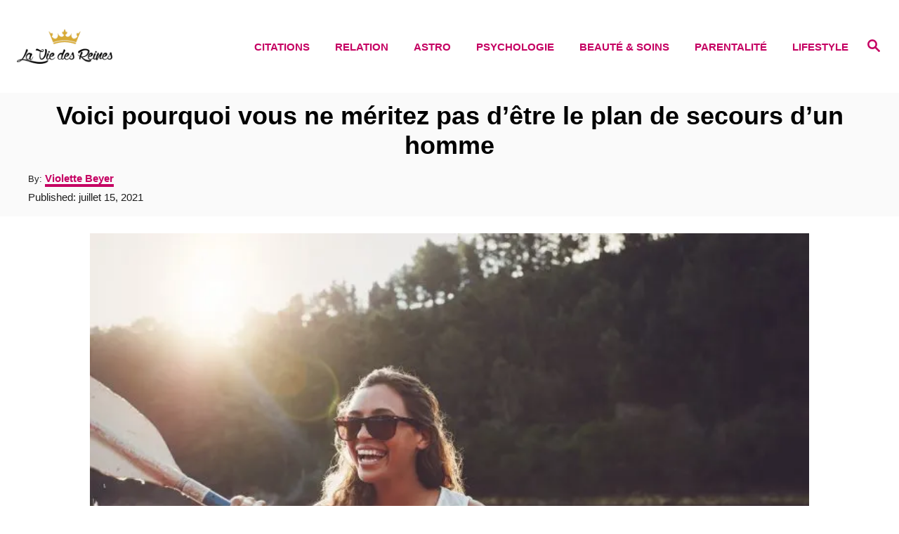

--- FILE ---
content_type: text/html; charset=UTF-8
request_url: https://laviedesreines.com/aller-de-lavant/voici-pourquoi-vous-ne-meritez-pas-detre-le-plan-de-secours-dun-homme/
body_size: 22089
content:
<!DOCTYPE html><html lang="fr-FR">
	<head>
				<meta charset="UTF-8">
		<meta name="viewport" content="width=device-width, initial-scale=1.0">
		<meta http-equiv="X-UA-Compatible" content="ie=edge">
		<meta name='robots' content='index, follow, max-image-preview:large, max-snippet:-1, max-video-preview:-1' />
	<style>img:is([sizes="auto" i], [sizes^="auto," i]) { contain-intrinsic-size: 3000px 1500px }</style>
	<!-- Hubbub v.1.36.3 https://morehubbub.com/ -->
<meta property="og:locale" content="fr_FR" />
<meta property="og:type" content="article" />
<meta property="og:title" content="Voici pourquoi vous ne méritez pas d&#039;être le plan de secours d&#039;un homme" />
<meta property="og:description" content="Vous n&#039;avez pas grandi en regardant tous ces films romantiques, en vivant tous ces fantasmes d&#039;enfant et en écrivant toutes ces chansons et tous ces poèmes pour votre amoureux imaginaire, pour finir par être le" />
<meta property="og:url" content="https://laviedesreines.com/aller-de-lavant/voici-pourquoi-vous-ne-meritez-pas-detre-le-plan-de-secours-dun-homme/" />
<meta property="og:site_name" content="La Vie Des Reines" />
<meta property="og:updated_time" content="2021-07-15T10:55:45+00:00" />
<meta property="article:published_time" content="2021-07-15T10:55:45+00:00" />
<meta property="article:modified_time" content="2021-07-15T10:55:45+00:00" />
<meta name="twitter:card" content="summary_large_image" />
<meta name="twitter:title" content="Voici pourquoi vous ne méritez pas d&#039;être le plan de secours d&#039;un homme" />
<meta name="twitter:description" content="Vous n&#039;avez pas grandi en regardant tous ces films romantiques, en vivant tous ces fantasmes d&#039;enfant et en écrivant toutes ces chansons et tous ces poèmes pour votre amoureux imaginaire, pour finir par être le" />
<meta class="flipboard-article" content="Vous n&#039;avez pas grandi en regardant tous ces films romantiques, en vivant tous ces fantasmes d&#039;enfant et en écrivant toutes ces chansons et tous ces poèmes pour votre amoureux imaginaire, pour finir par être le" />
<meta property="og:image" content="https://laviedesreines.com/wp-content/uploads/2021/05/smiling-young-woman-scaled.jpg" />
<meta name="twitter:image" content="https://laviedesreines.com/wp-content/uploads/2021/05/smiling-young-woman-scaled.jpg" />
<meta property="og:image:width" content="1024" />
<meta property="og:image:height" content="683" />
<!-- Hubbub v.1.36.3 https://morehubbub.com/ -->

	<!-- This site is optimized with the Yoast SEO Premium plugin v24.9 (Yoast SEO v26.4) - https://yoast.com/wordpress/plugins/seo/ -->
	<title>Voici pourquoi vous ne méritez pas d&#039;être le plan de secours d&#039;un homme</title>
	<link rel="canonical" href="https://laviedesreines.com/aller-de-lavant/voici-pourquoi-vous-ne-meritez-pas-detre-le-plan-de-secours-dun-homme/" />
	<meta name="author" content="Violette Beyer" />
	<meta name="twitter:label1" content="Écrit par" />
	<meta name="twitter:data1" content="Violette Beyer" />
	<meta name="twitter:label2" content="Durée de lecture estimée" />
	<meta name="twitter:data2" content="5 minutes" />
	<script type="application/ld+json" class="yoast-schema-graph">{"@context":"https://schema.org","@graph":[{"@type":"Article","@id":"https://laviedesreines.com/aller-de-lavant/voici-pourquoi-vous-ne-meritez-pas-detre-le-plan-de-secours-dun-homme/#article","isPartOf":{"@id":"https://laviedesreines.com/aller-de-lavant/voici-pourquoi-vous-ne-meritez-pas-detre-le-plan-de-secours-dun-homme/"},"author":{"name":"Violette Beyer","@id":"https://laviedesreines.com/#/schema/person/40aa2fb5a6325abb636cb23678c5840d"},"headline":"Voici pourquoi vous ne méritez pas d&rsquo;être le plan de secours d&rsquo;un homme","datePublished":"2021-07-15T10:55:45+00:00","mainEntityOfPage":{"@id":"https://laviedesreines.com/aller-de-lavant/voici-pourquoi-vous-ne-meritez-pas-detre-le-plan-de-secours-dun-homme/"},"wordCount":1031,"publisher":{"@id":"https://laviedesreines.com/#organization"},"image":{"@id":"https://laviedesreines.com/aller-de-lavant/voici-pourquoi-vous-ne-meritez-pas-detre-le-plan-de-secours-dun-homme/#primaryimage"},"thumbnailUrl":"https://laviedesreines.com/wp-content/uploads/2021/05/smiling-young-woman-scaled.jpg","articleSection":["Aller de l'avant"],"inLanguage":"fr-FR"},{"@type":"WebPage","@id":"https://laviedesreines.com/aller-de-lavant/voici-pourquoi-vous-ne-meritez-pas-detre-le-plan-de-secours-dun-homme/","url":"https://laviedesreines.com/aller-de-lavant/voici-pourquoi-vous-ne-meritez-pas-detre-le-plan-de-secours-dun-homme/","name":"Voici pourquoi vous ne méritez pas d'être le plan de secours d'un homme","isPartOf":{"@id":"https://laviedesreines.com/#website"},"primaryImageOfPage":{"@id":"https://laviedesreines.com/aller-de-lavant/voici-pourquoi-vous-ne-meritez-pas-detre-le-plan-de-secours-dun-homme/#primaryimage"},"image":{"@id":"https://laviedesreines.com/aller-de-lavant/voici-pourquoi-vous-ne-meritez-pas-detre-le-plan-de-secours-dun-homme/#primaryimage"},"thumbnailUrl":"https://laviedesreines.com/wp-content/uploads/2021/05/smiling-young-woman-scaled.jpg","datePublished":"2021-07-15T10:55:45+00:00","breadcrumb":{"@id":"https://laviedesreines.com/aller-de-lavant/voici-pourquoi-vous-ne-meritez-pas-detre-le-plan-de-secours-dun-homme/#breadcrumb"},"inLanguage":"fr-FR","potentialAction":[{"@type":"ReadAction","target":["https://laviedesreines.com/aller-de-lavant/voici-pourquoi-vous-ne-meritez-pas-detre-le-plan-de-secours-dun-homme/"]}]},{"@type":"ImageObject","inLanguage":"fr-FR","@id":"https://laviedesreines.com/aller-de-lavant/voici-pourquoi-vous-ne-meritez-pas-detre-le-plan-de-secours-dun-homme/#primaryimage","url":"https://laviedesreines.com/wp-content/uploads/2021/05/smiling-young-woman-scaled.jpg","contentUrl":"https://laviedesreines.com/wp-content/uploads/2021/05/smiling-young-woman-scaled.jpg","width":1024,"height":683},{"@type":"BreadcrumbList","@id":"https://laviedesreines.com/aller-de-lavant/voici-pourquoi-vous-ne-meritez-pas-detre-le-plan-de-secours-dun-homme/#breadcrumb","itemListElement":[{"@type":"ListItem","position":1,"name":"Home","item":"https://laviedesreines.com/"},{"@type":"ListItem","position":2,"name":"Voici pourquoi vous ne méritez pas d&rsquo;être le plan de secours d&rsquo;un homme"}]},{"@type":"WebSite","@id":"https://laviedesreines.com/#website","url":"https://laviedesreines.com/","name":"La Vie Des Reines","description":"Tu es une reine","publisher":{"@id":"https://laviedesreines.com/#organization"},"potentialAction":[{"@type":"SearchAction","target":{"@type":"EntryPoint","urlTemplate":"https://laviedesreines.com/?s={search_term_string}"},"query-input":{"@type":"PropertyValueSpecification","valueRequired":true,"valueName":"search_term_string"}}],"inLanguage":"fr-FR"},{"@type":"Organization","@id":"https://laviedesreines.com/#organization","name":"La vie des reines","url":"https://laviedesreines.com/","logo":{"@type":"ImageObject","inLanguage":"fr-FR","@id":"https://laviedesreines.com/#/schema/logo/image/","url":"https://laviedesreines.com/wp-content/uploads/2018/04/header-logo.png","contentUrl":"https://laviedesreines.com/wp-content/uploads/2018/04/header-logo.png","width":500,"height":500,"caption":"La vie des reines"},"image":{"@id":"https://laviedesreines.com/#/schema/logo/image/"},"sameAs":["http://www.facebook.com/LaVieDesReines/","https://x.com/LaVieDesReines","https://www.instagram.com/la_vie_des_reines/","https://www.pinterest.com/laviedesreines/"]},{"@type":"Person","@id":"https://laviedesreines.com/#/schema/person/40aa2fb5a6325abb636cb23678c5840d","name":"Violette Beyer","image":{"@type":"ImageObject","inLanguage":"fr-FR","@id":"https://laviedesreines.com/#/schema/person/image/","url":"https://secure.gravatar.com/avatar/94a342ed2d8e0d954dc4065de2aad97ad30102bc4b754426f5f4c53c27d09395?s=96&d=mm&r=g","contentUrl":"https://secure.gravatar.com/avatar/94a342ed2d8e0d954dc4065de2aad97ad30102bc4b754426f5f4c53c27d09395?s=96&d=mm&r=g","caption":"Violette Beyer"},"url":"https://laviedesreines.com/author/berina/"}]}</script>
	<!-- / Yoast SEO Premium plugin. -->


<link rel='dns-prefetch' href='//scripts.mediavine.com' />
<link rel='dns-prefetch' href='//www.googletagmanager.com' />
<link rel="alternate" type="application/rss+xml" title="La Vie Des Reines &raquo; Flux" href="https://laviedesreines.com/feed/" />
<link rel="alternate" type="application/rss+xml" title="La Vie Des Reines &raquo; Flux des commentaires" href="https://laviedesreines.com/comments/feed/" />
<style type="text/css" id="mv-trellis-custom-css">:root{--mv-trellis-color-link:var(--mv-trellis-color-primary);--mv-trellis-color-link-hover:var(--mv-trellis-color-secondary);--mv-trellis-font-body:Arial,"Helvetica Neue",Helvetica,sans-serif;--mv-trellis-font-heading:Futura,"Trebuchet MS",Arial,sans-serif;--mv-trellis-font-size-ex-sm:0.83375rem;--mv-trellis-font-size-sm:1.09375rem;--mv-trellis-font-size:1.25rem;--mv-trellis-font-size-lg:1.40625rem;--mv-trellis-color-primary:#c50062;--mv-trellis-color-secondary:#c5a500;--mv-trellis-max-logo-size:50px;--mv-trellis-gutter-small:12px;--mv-trellis-gutter:24px;--mv-trellis-gutter-double:48px;--mv-trellis-gutter-large:48px;--mv-trellis-color-background-accent:#fafafa;--mv-trellis-h1-font-color:#000000;--mv-trellis-h1-font-size:2.25rem;}</style><link rel='stylesheet' id='wp-block-library-css' href='https://laviedesreines.com/wp-includes/css/dist/block-library/style.min.css?ver=6.8.3' type='text/css' media='all' />
<style id='classic-theme-styles-inline-css' type='text/css'>
/*! This file is auto-generated */
.wp-block-button__link{color:#fff;background-color:#32373c;border-radius:9999px;box-shadow:none;text-decoration:none;padding:calc(.667em + 2px) calc(1.333em + 2px);font-size:1.125em}.wp-block-file__button{background:#32373c;color:#fff;text-decoration:none}
</style>
<style id='global-styles-inline-css' type='text/css'>
:root{--wp--preset--aspect-ratio--square: 1;--wp--preset--aspect-ratio--4-3: 4/3;--wp--preset--aspect-ratio--3-4: 3/4;--wp--preset--aspect-ratio--3-2: 3/2;--wp--preset--aspect-ratio--2-3: 2/3;--wp--preset--aspect-ratio--16-9: 16/9;--wp--preset--aspect-ratio--9-16: 9/16;--wp--preset--color--black: #000000;--wp--preset--color--cyan-bluish-gray: #abb8c3;--wp--preset--color--white: #ffffff;--wp--preset--color--pale-pink: #f78da7;--wp--preset--color--vivid-red: #cf2e2e;--wp--preset--color--luminous-vivid-orange: #ff6900;--wp--preset--color--luminous-vivid-amber: #fcb900;--wp--preset--color--light-green-cyan: #7bdcb5;--wp--preset--color--vivid-green-cyan: #00d084;--wp--preset--color--pale-cyan-blue: #8ed1fc;--wp--preset--color--vivid-cyan-blue: #0693e3;--wp--preset--color--vivid-purple: #9b51e0;--wp--preset--gradient--vivid-cyan-blue-to-vivid-purple: linear-gradient(135deg,rgba(6,147,227,1) 0%,rgb(155,81,224) 100%);--wp--preset--gradient--light-green-cyan-to-vivid-green-cyan: linear-gradient(135deg,rgb(122,220,180) 0%,rgb(0,208,130) 100%);--wp--preset--gradient--luminous-vivid-amber-to-luminous-vivid-orange: linear-gradient(135deg,rgba(252,185,0,1) 0%,rgba(255,105,0,1) 100%);--wp--preset--gradient--luminous-vivid-orange-to-vivid-red: linear-gradient(135deg,rgba(255,105,0,1) 0%,rgb(207,46,46) 100%);--wp--preset--gradient--very-light-gray-to-cyan-bluish-gray: linear-gradient(135deg,rgb(238,238,238) 0%,rgb(169,184,195) 100%);--wp--preset--gradient--cool-to-warm-spectrum: linear-gradient(135deg,rgb(74,234,220) 0%,rgb(151,120,209) 20%,rgb(207,42,186) 40%,rgb(238,44,130) 60%,rgb(251,105,98) 80%,rgb(254,248,76) 100%);--wp--preset--gradient--blush-light-purple: linear-gradient(135deg,rgb(255,206,236) 0%,rgb(152,150,240) 100%);--wp--preset--gradient--blush-bordeaux: linear-gradient(135deg,rgb(254,205,165) 0%,rgb(254,45,45) 50%,rgb(107,0,62) 100%);--wp--preset--gradient--luminous-dusk: linear-gradient(135deg,rgb(255,203,112) 0%,rgb(199,81,192) 50%,rgb(65,88,208) 100%);--wp--preset--gradient--pale-ocean: linear-gradient(135deg,rgb(255,245,203) 0%,rgb(182,227,212) 50%,rgb(51,167,181) 100%);--wp--preset--gradient--electric-grass: linear-gradient(135deg,rgb(202,248,128) 0%,rgb(113,206,126) 100%);--wp--preset--gradient--midnight: linear-gradient(135deg,rgb(2,3,129) 0%,rgb(40,116,252) 100%);--wp--preset--font-size--small: 13px;--wp--preset--font-size--medium: 20px;--wp--preset--font-size--large: 36px;--wp--preset--font-size--x-large: 42px;--wp--preset--spacing--20: 0.44rem;--wp--preset--spacing--30: 0.67rem;--wp--preset--spacing--40: 1rem;--wp--preset--spacing--50: 1.5rem;--wp--preset--spacing--60: 2.25rem;--wp--preset--spacing--70: 3.38rem;--wp--preset--spacing--80: 5.06rem;--wp--preset--shadow--natural: 6px 6px 9px rgba(0, 0, 0, 0.2);--wp--preset--shadow--deep: 12px 12px 50px rgba(0, 0, 0, 0.4);--wp--preset--shadow--sharp: 6px 6px 0px rgba(0, 0, 0, 0.2);--wp--preset--shadow--outlined: 6px 6px 0px -3px rgba(255, 255, 255, 1), 6px 6px rgba(0, 0, 0, 1);--wp--preset--shadow--crisp: 6px 6px 0px rgba(0, 0, 0, 1);}:where(.is-layout-flex){gap: 0.5em;}:where(.is-layout-grid){gap: 0.5em;}body .is-layout-flex{display: flex;}.is-layout-flex{flex-wrap: wrap;align-items: center;}.is-layout-flex > :is(*, div){margin: 0;}body .is-layout-grid{display: grid;}.is-layout-grid > :is(*, div){margin: 0;}:where(.wp-block-columns.is-layout-flex){gap: 2em;}:where(.wp-block-columns.is-layout-grid){gap: 2em;}:where(.wp-block-post-template.is-layout-flex){gap: 1.25em;}:where(.wp-block-post-template.is-layout-grid){gap: 1.25em;}.has-black-color{color: var(--wp--preset--color--black) !important;}.has-cyan-bluish-gray-color{color: var(--wp--preset--color--cyan-bluish-gray) !important;}.has-white-color{color: var(--wp--preset--color--white) !important;}.has-pale-pink-color{color: var(--wp--preset--color--pale-pink) !important;}.has-vivid-red-color{color: var(--wp--preset--color--vivid-red) !important;}.has-luminous-vivid-orange-color{color: var(--wp--preset--color--luminous-vivid-orange) !important;}.has-luminous-vivid-amber-color{color: var(--wp--preset--color--luminous-vivid-amber) !important;}.has-light-green-cyan-color{color: var(--wp--preset--color--light-green-cyan) !important;}.has-vivid-green-cyan-color{color: var(--wp--preset--color--vivid-green-cyan) !important;}.has-pale-cyan-blue-color{color: var(--wp--preset--color--pale-cyan-blue) !important;}.has-vivid-cyan-blue-color{color: var(--wp--preset--color--vivid-cyan-blue) !important;}.has-vivid-purple-color{color: var(--wp--preset--color--vivid-purple) !important;}.has-black-background-color{background-color: var(--wp--preset--color--black) !important;}.has-cyan-bluish-gray-background-color{background-color: var(--wp--preset--color--cyan-bluish-gray) !important;}.has-white-background-color{background-color: var(--wp--preset--color--white) !important;}.has-pale-pink-background-color{background-color: var(--wp--preset--color--pale-pink) !important;}.has-vivid-red-background-color{background-color: var(--wp--preset--color--vivid-red) !important;}.has-luminous-vivid-orange-background-color{background-color: var(--wp--preset--color--luminous-vivid-orange) !important;}.has-luminous-vivid-amber-background-color{background-color: var(--wp--preset--color--luminous-vivid-amber) !important;}.has-light-green-cyan-background-color{background-color: var(--wp--preset--color--light-green-cyan) !important;}.has-vivid-green-cyan-background-color{background-color: var(--wp--preset--color--vivid-green-cyan) !important;}.has-pale-cyan-blue-background-color{background-color: var(--wp--preset--color--pale-cyan-blue) !important;}.has-vivid-cyan-blue-background-color{background-color: var(--wp--preset--color--vivid-cyan-blue) !important;}.has-vivid-purple-background-color{background-color: var(--wp--preset--color--vivid-purple) !important;}.has-black-border-color{border-color: var(--wp--preset--color--black) !important;}.has-cyan-bluish-gray-border-color{border-color: var(--wp--preset--color--cyan-bluish-gray) !important;}.has-white-border-color{border-color: var(--wp--preset--color--white) !important;}.has-pale-pink-border-color{border-color: var(--wp--preset--color--pale-pink) !important;}.has-vivid-red-border-color{border-color: var(--wp--preset--color--vivid-red) !important;}.has-luminous-vivid-orange-border-color{border-color: var(--wp--preset--color--luminous-vivid-orange) !important;}.has-luminous-vivid-amber-border-color{border-color: var(--wp--preset--color--luminous-vivid-amber) !important;}.has-light-green-cyan-border-color{border-color: var(--wp--preset--color--light-green-cyan) !important;}.has-vivid-green-cyan-border-color{border-color: var(--wp--preset--color--vivid-green-cyan) !important;}.has-pale-cyan-blue-border-color{border-color: var(--wp--preset--color--pale-cyan-blue) !important;}.has-vivid-cyan-blue-border-color{border-color: var(--wp--preset--color--vivid-cyan-blue) !important;}.has-vivid-purple-border-color{border-color: var(--wp--preset--color--vivid-purple) !important;}.has-vivid-cyan-blue-to-vivid-purple-gradient-background{background: var(--wp--preset--gradient--vivid-cyan-blue-to-vivid-purple) !important;}.has-light-green-cyan-to-vivid-green-cyan-gradient-background{background: var(--wp--preset--gradient--light-green-cyan-to-vivid-green-cyan) !important;}.has-luminous-vivid-amber-to-luminous-vivid-orange-gradient-background{background: var(--wp--preset--gradient--luminous-vivid-amber-to-luminous-vivid-orange) !important;}.has-luminous-vivid-orange-to-vivid-red-gradient-background{background: var(--wp--preset--gradient--luminous-vivid-orange-to-vivid-red) !important;}.has-very-light-gray-to-cyan-bluish-gray-gradient-background{background: var(--wp--preset--gradient--very-light-gray-to-cyan-bluish-gray) !important;}.has-cool-to-warm-spectrum-gradient-background{background: var(--wp--preset--gradient--cool-to-warm-spectrum) !important;}.has-blush-light-purple-gradient-background{background: var(--wp--preset--gradient--blush-light-purple) !important;}.has-blush-bordeaux-gradient-background{background: var(--wp--preset--gradient--blush-bordeaux) !important;}.has-luminous-dusk-gradient-background{background: var(--wp--preset--gradient--luminous-dusk) !important;}.has-pale-ocean-gradient-background{background: var(--wp--preset--gradient--pale-ocean) !important;}.has-electric-grass-gradient-background{background: var(--wp--preset--gradient--electric-grass) !important;}.has-midnight-gradient-background{background: var(--wp--preset--gradient--midnight) !important;}.has-small-font-size{font-size: var(--wp--preset--font-size--small) !important;}.has-medium-font-size{font-size: var(--wp--preset--font-size--medium) !important;}.has-large-font-size{font-size: var(--wp--preset--font-size--large) !important;}.has-x-large-font-size{font-size: var(--wp--preset--font-size--x-large) !important;}
:where(.wp-block-post-template.is-layout-flex){gap: 1.25em;}:where(.wp-block-post-template.is-layout-grid){gap: 1.25em;}
:where(.wp-block-columns.is-layout-flex){gap: 2em;}:where(.wp-block-columns.is-layout-grid){gap: 2em;}
:root :where(.wp-block-pullquote){font-size: 1.5em;line-height: 1.6;}
</style>
<link rel='stylesheet' id='dpsp-frontend-style-pro-css' href='https://laviedesreines.com/wp-content/plugins/social-pug/assets/dist/style-frontend-pro.css?ver=1.36.3' type='text/css' media='all' />
<style id='dpsp-frontend-style-pro-inline-css' type='text/css'>

				@media screen and ( max-width : 720px ) {
					.dpsp-content-wrapper.dpsp-hide-on-mobile,
					.dpsp-share-text.dpsp-hide-on-mobile {
						display: none;
					}
					.dpsp-has-spacing .dpsp-networks-btns-wrapper li {
						margin:0 2% 10px 0;
					}
					.dpsp-network-btn.dpsp-has-label:not(.dpsp-has-count) {
						max-height: 40px;
						padding: 0;
						justify-content: center;
					}
					.dpsp-content-wrapper.dpsp-size-small .dpsp-network-btn.dpsp-has-label:not(.dpsp-has-count){
						max-height: 32px;
					}
					.dpsp-content-wrapper.dpsp-size-large .dpsp-network-btn.dpsp-has-label:not(.dpsp-has-count){
						max-height: 46px;
					}
				}
			
</style>
<link rel='stylesheet' id='lasso-live-css' href='https://laviedesreines.com/wp-content/plugins/lasso/admin/assets/css/lasso-live.min.css?ver=1763469186' type='text/css' media='all' />
<link rel='stylesheet' id='lasso-table-frontend-css' href='https://laviedesreines.com/wp-content/plugins/lasso/admin/assets/css/lasso-table-frontend.min.css?ver=1763469186' type='text/css' media='all' />
<link rel='stylesheet' id='mv-trellis-birch-css' href='https://laviedesreines.com/wp-content/themes/birch-trellis/assets/dist/css/main.1.0.0.css?ver=1.0.0' type='text/css' media='all' />
				<script id="mv-trellis-localModel" data-cfasync="false">
					window.$adManagementConfig = window.$adManagementConfig || {};
					window.$adManagementConfig.web = window.$adManagementConfig.web || {};
					window.$adManagementConfig.web.localModel = {"optimize_mobile_pagespeed":true,"optimize_desktop_pagespeed":true,"content_selector":".mvt-content","footer_selector":"footer .footer-copy","content_selector_mobile":".mvt-content","comments_selector":"","sidebar_atf_selector":"","sidebar_atf_position":"afterend","sidebar_btf_selector":".mv-sticky-slot","sidebar_btf_position":"beforeend","content_stop_selector":"","sidebar_btf_stop_selector":"footer.footer","custom_css":"","ad_box":true,"sidebar_minimum_width":"1202","native_html_templates":{"feed":"<aside class=\"mv-trellis-native-ad-feed\"><div class=\"native-ad-image\" style=\"min-height:300px;min-width:300px;\"><div style=\"display: none;\" data-native-size=\"[300, 250]\" data-native-type=\"video\"><\/div><div style=\"width:300px;height:300px;\" data-native-size=\"[300,300]\" data-native-type=\"image\"><\/div><\/div><div class=\"native-content\"><img class=\"native-icon\" data-native-type=\"icon\" style=\"max-height: 50px; width: auto;\"><h2 data-native-len=\"80\" data-native-d-len=\"120\" data-native-type=\"title\"><\/h2><div data-native-len=\"140\" data-native-d-len=\"340\" data-native-type=\"body\"><\/div><div class=\"cta-container\"><div data-native-type=\"sponsoredBy\"><\/div><a rel=\"nonopener sponsor\" data-native-type=\"clickUrl\" class=\"button article-read-more\"><span data-native-type=\"cta\"><\/span><\/a><\/div><\/div><\/aside>","content":"<aside class=\"mv-trellis-native-ad-content\"><div class=\"native-ad-image\"><div style=\"display: none;\" data-native-size=\"[300, 250]\" data-native-type=\"video\"><\/div><div data-native-size=\"[300,300]\" data-native-type=\"image\"><\/div><\/div><div class=\"native-content\"><img class=\"native-icon\" data-native-type=\"icon\" style=\"max-height: 50px; width: auto;\"><h2 data-native-len=\"80\" data-native-d-len=\"120\" data-native-type=\"title\"><\/h2><div data-native-len=\"140\" data-native-d-len=\"340\" data-native-type=\"body\"><\/div><div class=\"cta-container\"><div data-native-type=\"sponsoredBy\"><\/div><a data-native-type=\"clickUrl\" class=\"button article-read-more\"><span data-native-type=\"cta\"><\/span><\/a><\/div><\/div><\/aside>","sidebar":"<aside class=\"mv-trellis-native-ad-sidebar\"><div class=\"native-ad-image\"><div style=\"display: none;\" data-native-size=\"[300, 250]\" data-native-type=\"video\"><\/div><div data-native-size=\"[300,300]\" data-native-type=\"image\"><\/div><\/div><img class=\"native-icon\" data-native-type=\"icon\" style=\"max-height: 50px; width: auto;\"><h3 data-native-len=\"80\"><a rel=\"nonopener sponsor\" data-native-type=\"title\"><\/a><\/h3><div data-native-len=\"140\" data-native-d-len=\"340\" data-native-type=\"body\"><\/div><div data-native-type=\"sponsoredBy\"><\/div><a data-native-type=\"clickUrl\" class=\"button article-read-more\"><span data-native-type=\"cta\"><\/span><\/a><\/aside>","sticky_sidebar":"<aside class=\"mv-trellis-native-ad-sticky-sidebar\"><div class=\"native-ad-image\"><div style=\"display: none;\" data-native-size=\"[300, 250]\" data-native-type=\"video\"><\/div><div data-native-size=\"[300,300]\" data-native-type=\"image\"><\/div><\/div><img class=\"native-icon\" data-native-type=\"icon\" style=\"max-height: 50px; width: auto;\"><h3 data-native-len=\"80\" data-native-type=\"title\"><\/h3><div data-native-len=\"140\" data-native-d-len=\"340\" data-native-type=\"body\"><\/div><div data-native-type=\"sponsoredBy\"><\/div><a data-native-type=\"clickUrl\" class=\"button article-read-more\"><span data-native-type=\"cta\"><\/span><\/a><\/aside>","adhesion":"<aside class=\"mv-trellis-native-ad-adhesion\"><div data-native-size=\"[100,100]\" data-native-type=\"image\"><\/div><div class=\"native-content\"><img class=\"native-icon\" data-native-type=\"icon\" style=\"max-height: 50px; width: auto;\"><div data-native-type=\"sponsoredBy\"><\/div><h6 data-native-len=\"80\" data-native-d-len=\"120\" data-native-type=\"title\"><\/h6><\/div><div class=\"cta-container\"><a class=\"button article-read-more\" data-native-type=\"clickUrl\"><span data-native-type=\"cta\"><\/span><\/a><\/div><\/aside>"}};
				</script>
			<script type="text/javascript" async="async" fetchpriority="high" data-noptimize="1" data-cfasync="false" src="https://scripts.mediavine.com/tags/laviedesreines.js?ver=6.8.3" id="mv-script-wrapper-js"></script>
<script type="text/javascript" src="https://www.googletagmanager.com/gtag/js?id=UA-98706996-2" id="ga/js-js"></script>
<link rel="https://api.w.org/" href="https://laviedesreines.com/wp-json/" /><link rel="alternate" title="JSON" type="application/json" href="https://laviedesreines.com/wp-json/wp/v2/posts/22931" /><link rel="EditURI" type="application/rsd+xml" title="RSD" href="https://laviedesreines.com/xmlrpc.php?rsd" />
<meta name="generator" content="WordPress 6.8.3" />
<link rel='shortlink' href='https://laviedesreines.com/?p=22931' />
<link rel="alternate" title="oEmbed (JSON)" type="application/json+oembed" href="https://laviedesreines.com/wp-json/oembed/1.0/embed?url=https%3A%2F%2Flaviedesreines.com%2Faller-de-lavant%2Fvoici-pourquoi-vous-ne-meritez-pas-detre-le-plan-de-secours-dun-homme%2F" />
<link rel="alternate" title="oEmbed (XML)" type="text/xml+oembed" href="https://laviedesreines.com/wp-json/oembed/1.0/embed?url=https%3A%2F%2Flaviedesreines.com%2Faller-de-lavant%2Fvoici-pourquoi-vous-ne-meritez-pas-detre-le-plan-de-secours-dun-homme%2F&#038;format=xml" />
<meta name="hubbub-info" description="Hubbub 1.36.3"><style type="text/css">
			:root{
				--lasso-main: #c50062 !important;
				--lasso-title: black !important;
				--lasso-button: #c50062 !important;
				--lasso-secondary-button: #c50062 !important;
				--lasso-button-text: white !important;
				--lasso-background: white !important;
				--lasso-pros: #8fce00 !important;
				--lasso-cons: #f52a1b !important;
			}
			
			
		</style>
			<script type="text/javascript">
				// Notice how this gets configured before we load Font Awesome
				let lassoFontAwesomeJS = "" == 1
				// console.log("lassoFontAwesomeJS", lassoFontAwesomeJS)
				window.FontAwesomeConfig = { autoReplaceSvg: lassoFontAwesomeJS }
			</script>
		<style type="text/css" id="mv-trellis-native-ads-css">:root{--mv-trellis-color-native-ad-background: var(--mv-trellis-color-background-accent,#fafafa);}[class*="mv-trellis-native-ad"]{display:flex;flex-direction:column;text-align:center;align-items:center;padding:10px;margin:15px 0;border-top:1px solid #eee;border-bottom:1px solid #eee;background-color:var(--mv-trellis-color-native-ad-background,#fafafa)}[class*="mv-trellis-native-ad"] [data-native-type="image"]{background-repeat:no-repeat;background-size:cover;background-position:center center;}[class*="mv-trellis-native-ad"] [data-native-type="sponsoredBy"]{font-size:0.875rem;text-decoration:none;transition:color .3s ease-in-out,background-color .3s ease-in-out;}[class*="mv-trellis-native-ad"] [data-native-type="title"]{line-height:1;margin:10px 0;max-width:100%;text-decoration:none;transition:color .3s ease-in-out,background-color .3s ease-in-out;}[class*="mv-trellis-native-ad"] [data-native-type="title"],[class*="mv-trellis-native-ad"] [data-native-type="sponsoredBy"]{color:var(--mv-trellis-color-link)}[class*="mv-trellis-native-ad"] [data-native-type="title"]:hover,[class*="mv-trellis-native-ad"] [data-native-type="sponsoredBy"]:hover{color:var(--mv-trellis-color-link-hover)}[class*="mv-trellis-native-ad"] [data-native-type="body"]{max-width:100%;}[class*="mv-trellis-native-ad"] .article-read-more{display:inline-block;font-size:0.875rem;line-height:1.25;margin-left:0px;margin-top:10px;padding:10px 20px;text-align:right;text-decoration:none;text-transform:uppercase;}@media only screen and (min-width:600px){.mv-trellis-native-ad-feed,.mv-trellis-native-ad-content{flex-direction:row;padding:0;text-align:left;}.mv-trellis-native-ad-feed .native-content,.mv-trellis-native-ad-content{padding:10px}}.mv-trellis-native-ad-feed [data-native-type="image"]{max-width:100%;height:auto;}.mv-trellis-native-ad-feed .cta-container,.mv-trellis-native-ad-content .cta-container{display:flex;flex-direction:column;align-items:center;}@media only screen and (min-width:600px){.mv-trellis-native-ad-feed .cta-container,.mv-trellis-native-ad-content .cta-container{flex-direction:row;align-items: flex-end;justify-content:space-between;}}@media only screen and (min-width:600px){.mv-trellis-native-ad-content{padding:0;}.mv-trellis-native-ad-content .native-content{max-width:calc(100% - 300px);padding:15px;}}.mv-trellis-native-ad-content [data-native-type="image"]{height:300px;max-width:100%;width:300px;}.mv-trellis-native-ad-sticky-sidebar,.mv-trellis-native-ad-sidebar{font-size:var(--mv-trellis-font-size-sm,0.875rem);margin:20px 0;max-width:300px;padding:0 0 var(--mv-trellis-gutter,20px);}.mv-trellis-native-ad-sticky-sidebar [data-native-type="image"],.mv-trellis-native-ad-sticky-sidebar [data-native-type="image"]{height:300px;margin:0 auto;max-width:100%;width:300px;}.mv-trellis-native-ad-sticky-sidebar [data-native-type="body"]{padding:0 var(--mv-trellis-gutter,20px);}.mv-trellis-native-ad-sticky-sidebar [data-native-type="sponsoredBy"],.mv-trellis-native-ad-sticky-sidebar [data-native-type="sponsoredBy"]{display:inline-block}.mv-trellis-native-ad-sticky-sidebar h3,.mv-trellis-native-ad-sidebar h3 [data-native-type="title"]{margin:15px auto;width:300px;}.mv-trellis-native-ad-adhesion{background-color:transparent;flex-direction:row;height:90px;margin:0;padding:0 20px;}.mv-trellis-native-ad-adhesion [data-native-type="image"]{height:120px;margin:0 auto;max-width:100%;transform:translateY(-20px);width:120px;}.mv-trellis-native-ad-adhesion [data-native-type="sponsoredBy"],.mv-trellis-native-ad-adhesion  .article-read-more{font-size:0.75rem;}.mv-trellis-native-ad-adhesion [data-native-type="title"]{font-size:1rem;}.mv-trellis-native-ad-adhesion .native-content{display:flex;flex-direction:column;justify-content:center;padding:0 10px;text-align:left;}.mv-trellis-native-ad-adhesion .cta-container{display:flex;align-items:center;}</style>			<meta name="theme-color" content="#243746"/>
			<link rel="manifest" href="https://laviedesreines.com/manifest">
		<link rel="icon" href="https://laviedesreines.com/wp-content/uploads/2018/04/header-logo-150x150.png" sizes="32x32" />
<link rel="icon" href="https://laviedesreines.com/wp-content/uploads/2018/04/header-logo-300x300.png" sizes="192x192" />
<link rel="apple-touch-icon" href="https://laviedesreines.com/wp-content/uploads/2018/04/header-logo-300x300.png" />
<meta name="msapplication-TileImage" content="https://laviedesreines.com/wp-content/uploads/2018/04/header-logo-300x300.png" />
		<style type="text/css" id="wp-custom-css">
			.nav a, span
{
	font-size:15px;
}

.article-heading
{
	text-align:center;
}
.content-container-after-post
{
	font-size:15px;
	text-align:center;
	margin-top:0px;
	margin-bottom:20px;
}
.wp-element-caption
{
	font-size:15px;
	text-align:center;
}

figcaption{
	margin-bottom:10px;
	font-size:15px;
	text-align:center;
}		</style>
				<!-- Facebook page -->
<meta property="fb:pages" content="285103182015415" />
<script async data-domain="laviedesreines.com" src="https://plausible.devmark.ba/js/script.js"></script>

<!-- Google Search verify-->
<meta name="google-site-verification" content="U9eRh66QIQfPhL46qFfQt_C3IPzLpFA8Jv_Mt__FCAU" />
<!-- Pinterest verify-->
<meta name="p:domain_verify" content="c68daf6bccc9da87be5792cfa8d98f62" />
<!-- Ahrefs verify-->
<meta name="ahrefs-site-verification" content="4c71e8523065a49f3204a96410098e8d52ee6b2f6f5e0570a344cf5a11d6cdf3">



<!-- Google tag (gtag.js) -->
<script async src="https://www.googletagmanager.com/gtag/js?id=G-P18MVG4JXD"></script>
<script>
  window.dataLayer = window.dataLayer || [];
  function gtag(){dataLayer.push(arguments);}
  gtag('js', new Date());

  gtag('config', 'G-P18MVG4JXD');
</script>	</head>
	<body class="wp-singular post-template-default single single-post postid-22931 single-format-standard wp-theme-mediavine-trellis wp-child-theme-birch-trellis mvt-no-js lasso-v345 1 full birch-trellis">
				<a href="#content" class="screen-reader-text">Skip to Content</a>
		<div class="before-content">
						<header class="header">
	<div class="wrapper wrapper-header">
				<div class="header-container">
			<button class="search-toggle">
	<span class="screen-reader-text">Search</span>
	<svg version="1.1" xmlns="http://www.w3.org/2000/svg" height="24" width="24" viewBox="0 0 12 12" class="magnifying-glass">
		<title>Magnifying Glass</title>
		<path d="M10.37 9.474L7.994 7.1l-.17-.1a3.45 3.45 0 0 0 .644-2.01A3.478 3.478 0 1 0 4.99 8.47c.75 0 1.442-.24 2.01-.648l.098.17 2.375 2.373c.19.188.543.142.79-.105s.293-.6.104-.79zm-5.38-2.27a2.21 2.21 0 1 1 2.21-2.21A2.21 2.21 0 0 1 4.99 7.21z"></path>
	</svg>
</button>
<div id="search-container">
	<form role="search" method="get" class="searchform" action="https://laviedesreines.com/">
	<label>
		<span class="screen-reader-text">Search for:</span>
		<input type="search" class="search-field"
			placeholder="Enter search keywords"
			value="" name="s"
			title="Search for:" />
	</label>
	<input type="submit" class="search-submit" value="Search" />
</form>
	<button class="search-close">
		<span class="screen-reader-text">Close Search</span>
		&times;
	</button>
</div>
			<a href="https://laviedesreines.com/" title="La Vie Des Reines" class="header-logo"><picture><img src="https://laviedesreines.com/wp-content/uploads/2021/01/logo_des_reines_2.png" class="size-full size-ratio-full wp-image-18981 header-logo-img ggnoads" alt="La Vie Des Reines" data-pin-nopin="true" height="110" width="300"></picture></a>			<div class="nav">
	<div class="wrapper nav-wrapper">
						<button class="nav-toggle" aria-label="Menu"><svg xmlns="http://www.w3.org/2000/svg" viewBox="0 0 32 32" width="32px" height="32px">
	<path d="M4,10h24c1.104,0,2-0.896,2-2s-0.896-2-2-2H4C2.896,6,2,6.896,2,8S2.896,10,4,10z M28,14H4c-1.104,0-2,0.896-2,2  s0.896,2,2,2h24c1.104,0,2-0.896,2-2S29.104,14,28,14z M28,22H4c-1.104,0-2,0.896-2,2s0.896,2,2,2h24c1.104,0,2-0.896,2-2  S29.104,22,28,22z"></path>
</svg>
</button>
				<nav id="primary-nav" class="nav-container nav-closed"><ul id="menu-main-menu" class="nav-list"><li id="menu-item-5080" class="menu-item menu-item-type-taxonomy menu-item-object-category menu-item-has-children menu-item-5080"><a href="https://laviedesreines.com/category/citations/"><span>Citations</span><span class="toggle-sub-menu"><svg class="icon-arrow-down" width="6" height="4" viewBox="0 0 6 4" fill="none" xmlns="http://www.w3.org/2000/svg"><path fill-rule="evenodd" clip-rule="evenodd" d="M3 3.5L0 0L6 0L3 3.5Z" fill="#41A4A9"></path></svg></span></a>
<ul class="sub-menu">
	<li id="menu-item-41702" class="menu-item menu-item-type-post_type menu-item-object-page menu-item-41702"><a href="https://laviedesreines.com/anniversaire/">Anniversaire</a></li>
	<li id="menu-item-5221" class="menu-item menu-item-type-taxonomy menu-item-object-category menu-item-5221"><a href="https://laviedesreines.com/category/citations/citations-amour/">Citations Amour</a></li>
	<li id="menu-item-5219" class="menu-item menu-item-type-taxonomy menu-item-object-category menu-item-5219"><a href="https://laviedesreines.com/category/citations/citation-positive/">Citation Positive</a></li>
	<li id="menu-item-33696" class="menu-item menu-item-type-taxonomy menu-item-object-category menu-item-33696"><a href="https://laviedesreines.com/category/citations/citation-motivation/">Citation Motivation</a></li>
	<li id="menu-item-17784" class="menu-item menu-item-type-taxonomy menu-item-object-category menu-item-17784"><a href="https://laviedesreines.com/category/questions/">Questions</a></li>
	<li id="menu-item-49791" class="menu-item menu-item-type-taxonomy menu-item-object-category menu-item-49791"><a href="https://laviedesreines.com/category/citations/cadeaux/">Cadeaux</a></li>
</ul>
</li>
<li id="menu-item-13" class="menu-item menu-item-type-taxonomy menu-item-object-category menu-item-has-children menu-item-13"><a href="https://laviedesreines.com/category/relation/"><span>Relation</span><span class="toggle-sub-menu"><svg class="icon-arrow-down" width="6" height="4" viewBox="0 0 6 4" fill="none" xmlns="http://www.w3.org/2000/svg"><path fill-rule="evenodd" clip-rule="evenodd" d="M3 3.5L0 0L6 0L3 3.5Z" fill="#41A4A9"></path></svg></span></a>
<ul class="sub-menu">
	<li id="menu-item-12" class="menu-item menu-item-type-taxonomy menu-item-object-category menu-item-has-children menu-item-12"><a href="https://laviedesreines.com/category/amour/">Amour<span class="toggle-sub-menu"><svg class="icon-arrow-down" width="6" height="4" viewBox="0 0 6 4" fill="none" xmlns="http://www.w3.org/2000/svg"><path fill-rule="evenodd" clip-rule="evenodd" d="M3 3.5L0 0L6 0L3 3.5Z" fill="#41A4A9"></path></svg></span></a>
	<ul class="sub-menu">
		<li id="menu-item-32934" class="menu-item menu-item-type-taxonomy menu-item-object-category menu-item-32934"><a href="https://laviedesreines.com/category/amour/signes-amour/">Signes d&rsquo;amour</a></li>
	</ul>
</li>
	<li id="menu-item-15104" class="menu-item menu-item-type-taxonomy menu-item-object-category menu-item-15104"><a href="https://laviedesreines.com/category/seduction/">Seduction</a></li>
	<li id="menu-item-32272" class="menu-item menu-item-type-taxonomy menu-item-object-category menu-item-32272"><a href="https://laviedesreines.com/category/relation/fin-amour/">Fin de l&rsquo;amour</a></li>
	<li id="menu-item-12615" class="menu-item menu-item-type-taxonomy menu-item-object-category menu-item-has-children menu-item-12615"><a href="https://laviedesreines.com/category/rupture/">Rupture<span class="toggle-sub-menu"><svg class="icon-arrow-down" width="6" height="4" viewBox="0 0 6 4" fill="none" xmlns="http://www.w3.org/2000/svg"><path fill-rule="evenodd" clip-rule="evenodd" d="M3 3.5L0 0L6 0L3 3.5Z" fill="#41A4A9"></path></svg></span></a>
	<ul class="sub-menu">
		<li id="menu-item-51" class="menu-item menu-item-type-taxonomy menu-item-object-category current-post-ancestor current-menu-parent current-post-parent menu-item-51"><a href="https://laviedesreines.com/category/aller-de-lavant/">Aller de l&rsquo;avant</a></li>
		<li id="menu-item-153" class="menu-item menu-item-type-taxonomy menu-item-object-category menu-item-153"><a href="https://laviedesreines.com/category/peine-damour/">Peine d&rsquo;amour</a></li>
		<li id="menu-item-15103" class="menu-item menu-item-type-taxonomy menu-item-object-category menu-item-15103"><a href="https://laviedesreines.com/category/guerir-rupture/">Guérir après une rupture</a></li>
	</ul>
</li>
	<li id="menu-item-30749" class="menu-item menu-item-type-taxonomy menu-item-object-category menu-item-30749"><a href="https://laviedesreines.com/category/relation/sauver-couple/">Sauver couple</a></li>
	<li id="menu-item-12620" class="menu-item menu-item-type-taxonomy menu-item-object-category menu-item-has-children menu-item-12620"><a href="https://laviedesreines.com/category/relation-toxique/">Relation toxique<span class="toggle-sub-menu"><svg class="icon-arrow-down" width="6" height="4" viewBox="0 0 6 4" fill="none" xmlns="http://www.w3.org/2000/svg"><path fill-rule="evenodd" clip-rule="evenodd" d="M3 3.5L0 0L6 0L3 3.5Z" fill="#41A4A9"></path></svg></span></a>
	<ul class="sub-menu">
		<li id="menu-item-31748" class="menu-item menu-item-type-taxonomy menu-item-object-category menu-item-31748"><a href="https://laviedesreines.com/category/narcissique/">Narcissique</a></li>
		<li id="menu-item-32269" class="menu-item menu-item-type-taxonomy menu-item-object-category menu-item-32269"><a href="https://laviedesreines.com/category/signes-toxiques/">Signes toxiques</a></li>
		<li id="menu-item-32270" class="menu-item menu-item-type-taxonomy menu-item-object-category menu-item-32270"><a href="https://laviedesreines.com/category/relation/type/">Type relationnel</a></li>
	</ul>
</li>
	<li id="menu-item-12619" class="menu-item menu-item-type-taxonomy menu-item-object-category menu-item-12619"><a href="https://laviedesreines.com/category/rdv-galant/">RDV galant</a></li>
	<li id="menu-item-12618" class="menu-item menu-item-type-taxonomy menu-item-object-category menu-item-12618"><a href="https://laviedesreines.com/category/couple/">Vie de couple</a></li>
	<li id="menu-item-31082" class="menu-item menu-item-type-taxonomy menu-item-object-category menu-item-has-children menu-item-31082"><a href="https://laviedesreines.com/category/mariage/">Mariage<span class="toggle-sub-menu"><svg class="icon-arrow-down" width="6" height="4" viewBox="0 0 6 4" fill="none" xmlns="http://www.w3.org/2000/svg"><path fill-rule="evenodd" clip-rule="evenodd" d="M3 3.5L0 0L6 0L3 3.5Z" fill="#41A4A9"></path></svg></span></a>
	<ul class="sub-menu">
		<li id="menu-item-31081" class="menu-item menu-item-type-taxonomy menu-item-object-category menu-item-31081"><a href="https://laviedesreines.com/category/mariage/fiancailles/">Fiançailles</a></li>
		<li id="menu-item-32672" class="menu-item menu-item-type-taxonomy menu-item-object-category menu-item-32672"><a href="https://laviedesreines.com/category/mariage/union/">Union</a></li>
	</ul>
</li>
	<li id="menu-item-30985" class="menu-item menu-item-type-taxonomy menu-item-object-category menu-item-30985"><a href="https://laviedesreines.com/category/sexe/">Sexe</a></li>
	<li id="menu-item-5009" class="menu-item menu-item-type-taxonomy menu-item-object-category menu-item-5009"><a href="https://laviedesreines.com/category/amities/">Amitiés</a></li>
</ul>
</li>
<li id="menu-item-53" class="menu-item menu-item-type-taxonomy menu-item-object-category menu-item-has-children menu-item-53"><a href="https://laviedesreines.com/category/astrologie/"><span>Astro</span><span class="toggle-sub-menu"><svg class="icon-arrow-down" width="6" height="4" viewBox="0 0 6 4" fill="none" xmlns="http://www.w3.org/2000/svg"><path fill-rule="evenodd" clip-rule="evenodd" d="M3 3.5L0 0L6 0L3 3.5Z" fill="#41A4A9"></path></svg></span></a>
<ul class="sub-menu">
	<li id="menu-item-27223" class="menu-item menu-item-type-taxonomy menu-item-object-category menu-item-has-children menu-item-27223"><a href="https://laviedesreines.com/category/spiritualite/">Spiritualité<span class="toggle-sub-menu"><svg class="icon-arrow-down" width="6" height="4" viewBox="0 0 6 4" fill="none" xmlns="http://www.w3.org/2000/svg"><path fill-rule="evenodd" clip-rule="evenodd" d="M3 3.5L0 0L6 0L3 3.5Z" fill="#41A4A9"></path></svg></span></a>
	<ul class="sub-menu">
		<li id="menu-item-30567" class="menu-item menu-item-type-taxonomy menu-item-object-category menu-item-30567"><a href="https://laviedesreines.com/category/spiritualite/outils-spirituel/">Outils Spirituel</a></li>
		<li id="menu-item-34592" class="menu-item menu-item-type-taxonomy menu-item-object-category menu-item-34592"><a href="https://laviedesreines.com/category/spiritualite/symbolisme/">Symbolisme</a></li>
	</ul>
</li>
	<li id="menu-item-21066" class="menu-item menu-item-type-taxonomy menu-item-object-category menu-item-21066"><a href="https://laviedesreines.com/category/astrologie/astro-amour/">Astro Amour</a></li>
	<li id="menu-item-30752" class="menu-item menu-item-type-taxonomy menu-item-object-category menu-item-30752"><a href="https://laviedesreines.com/category/astrologie/pierres-precieuses/">Pierres précieuses</a></li>
	<li id="menu-item-27222" class="menu-item menu-item-type-taxonomy menu-item-object-category menu-item-27222"><a href="https://laviedesreines.com/category/astrologie/caractere/">Caractère</a></li>
	<li id="menu-item-21067" class="menu-item menu-item-type-taxonomy menu-item-object-category menu-item-21067"><a href="https://laviedesreines.com/category/astrologie/comportement-amour/">Comportement en amour</a></li>
	<li id="menu-item-37341" class="menu-item menu-item-type-taxonomy menu-item-object-category menu-item-has-children menu-item-37341"><a href="https://laviedesreines.com/category/spiritualite/numerologie/">Numérologie<span class="toggle-sub-menu"><svg class="icon-arrow-down" width="6" height="4" viewBox="0 0 6 4" fill="none" xmlns="http://www.w3.org/2000/svg"><path fill-rule="evenodd" clip-rule="evenodd" d="M3 3.5L0 0L6 0L3 3.5Z" fill="#41A4A9"></path></svg></span></a>
	<ul class="sub-menu">
		<li id="menu-item-46092" class="menu-item menu-item-type-taxonomy menu-item-object-category menu-item-46092"><a href="https://laviedesreines.com/category/numeros-dange/">Numéros d&rsquo;ange</a></li>
	</ul>
</li>
</ul>
</li>
<li id="menu-item-12617" class="menu-item menu-item-type-taxonomy menu-item-object-category menu-item-has-children menu-item-12617"><a href="https://laviedesreines.com/category/psychologie/"><span>Psychologie</span><span class="toggle-sub-menu"><svg class="icon-arrow-down" width="6" height="4" viewBox="0 0 6 4" fill="none" xmlns="http://www.w3.org/2000/svg"><path fill-rule="evenodd" clip-rule="evenodd" d="M3 3.5L0 0L6 0L3 3.5Z" fill="#41A4A9"></path></svg></span></a>
<ul class="sub-menu">
	<li id="menu-item-12616" class="menu-item menu-item-type-taxonomy menu-item-object-category menu-item-has-children menu-item-12616"><a href="https://laviedesreines.com/category/confiance/">Confiance en soi<span class="toggle-sub-menu"><svg class="icon-arrow-down" width="6" height="4" viewBox="0 0 6 4" fill="none" xmlns="http://www.w3.org/2000/svg"><path fill-rule="evenodd" clip-rule="evenodd" d="M3 3.5L0 0L6 0L3 3.5Z" fill="#41A4A9"></path></svg></span></a>
	<ul class="sub-menu">
		<li id="menu-item-30751" class="menu-item menu-item-type-taxonomy menu-item-object-category menu-item-30751"><a href="https://laviedesreines.com/category/homme-parfait/">Homme parfait</a></li>
	</ul>
</li>
	<li id="menu-item-14459" class="menu-item menu-item-type-taxonomy menu-item-object-category menu-item-14459"><a href="https://laviedesreines.com/category/anxiete/">Anxiété</a></li>
	<li id="menu-item-14460" class="menu-item menu-item-type-taxonomy menu-item-object-category menu-item-14460"><a href="https://laviedesreines.com/category/depression/">Dépression</a></li>
	<li id="menu-item-30596" class="menu-item menu-item-type-taxonomy menu-item-object-category menu-item-30596"><a href="https://laviedesreines.com/category/psychologie/abus-mentaux/">Abus mentaux</a></li>
	<li id="menu-item-14457" class="menu-item menu-item-type-taxonomy menu-item-object-category menu-item-has-children menu-item-14457"><a href="https://laviedesreines.com/category/developpement-personnel/">Développement personnel<span class="toggle-sub-menu"><svg class="icon-arrow-down" width="6" height="4" viewBox="0 0 6 4" fill="none" xmlns="http://www.w3.org/2000/svg"><path fill-rule="evenodd" clip-rule="evenodd" d="M3 3.5L0 0L6 0L3 3.5Z" fill="#41A4A9"></path></svg></span></a>
	<ul class="sub-menu">
		<li id="menu-item-915" class="menu-item menu-item-type-taxonomy menu-item-object-category menu-item-915"><a href="https://laviedesreines.com/category/motivation/">Motivation</a></li>
		<li id="menu-item-14462" class="menu-item menu-item-type-taxonomy menu-item-object-category menu-item-14462"><a href="https://laviedesreines.com/category/bonheur/">Bonheur</a></li>
		<li id="menu-item-30571" class="menu-item menu-item-type-taxonomy menu-item-object-category menu-item-30571"><a href="https://laviedesreines.com/category/changer-habitudes/">Changer ses habitudes</a></li>
		<li id="menu-item-14458" class="menu-item menu-item-type-taxonomy menu-item-object-category menu-item-14458"><a href="https://laviedesreines.com/category/femme-forte/">Femme forte</a></li>
	</ul>
</li>
	<li id="menu-item-32671" class="menu-item menu-item-type-taxonomy menu-item-object-category menu-item-32671"><a href="https://laviedesreines.com/category/psychologie/eveil/">Éveil</a></li>
	<li id="menu-item-29910" class="menu-item menu-item-type-taxonomy menu-item-object-category menu-item-29910"><a href="https://laviedesreines.com/category/deuil/">Deuil</a></li>
	<li id="menu-item-54900" class="menu-item menu-item-type-taxonomy menu-item-object-category menu-item-54900"><a href="https://laviedesreines.com/category/psychologie/test/">Test</a></li>
</ul>
</li>
<li id="menu-item-21537" class="menu-item menu-item-type-taxonomy menu-item-object-category menu-item-has-children menu-item-21537"><a href="https://laviedesreines.com/category/beaute-soins/"><span>Beauté &amp; soins</span><span class="toggle-sub-menu"><svg class="icon-arrow-down" width="6" height="4" viewBox="0 0 6 4" fill="none" xmlns="http://www.w3.org/2000/svg"><path fill-rule="evenodd" clip-rule="evenodd" d="M3 3.5L0 0L6 0L3 3.5Z" fill="#41A4A9"></path></svg></span></a>
<ul class="sub-menu">
	<li id="menu-item-30568" class="menu-item menu-item-type-taxonomy menu-item-object-category menu-item-30568"><a href="https://laviedesreines.com/category/beaute-soins/secrets-beaute/">Secrets beauté</a></li>
	<li id="menu-item-30573" class="menu-item menu-item-type-taxonomy menu-item-object-category menu-item-30573"><a href="https://laviedesreines.com/category/beaute-soins/corps/">Corps</a></li>
	<li id="menu-item-21538" class="menu-item menu-item-type-taxonomy menu-item-object-category menu-item-21538"><a href="https://laviedesreines.com/category/beaute-soins/cheveux/">Cheveux</a></li>
	<li id="menu-item-21539" class="menu-item menu-item-type-taxonomy menu-item-object-category menu-item-21539"><a href="https://laviedesreines.com/category/beaute-soins/ongles/">Ongles</a></li>
	<li id="menu-item-21540" class="menu-item menu-item-type-taxonomy menu-item-object-category menu-item-has-children menu-item-21540"><a href="https://laviedesreines.com/category/beaute-soins/peau/">Peau<span class="toggle-sub-menu"><svg class="icon-arrow-down" width="6" height="4" viewBox="0 0 6 4" fill="none" xmlns="http://www.w3.org/2000/svg"><path fill-rule="evenodd" clip-rule="evenodd" d="M3 3.5L0 0L6 0L3 3.5Z" fill="#41A4A9"></path></svg></span></a>
	<ul class="sub-menu">
		<li id="menu-item-30566" class="menu-item menu-item-type-taxonomy menu-item-object-category menu-item-30566"><a href="https://laviedesreines.com/category/beaute-soins/peau/probleme-de-peau/">Problème de peau</a></li>
	</ul>
</li>
	<li id="menu-item-31091" class="menu-item menu-item-type-taxonomy menu-item-object-category menu-item-31091"><a href="https://laviedesreines.com/category/beaute-soins/soins-intimes/">Soins intimes</a></li>
	<li id="menu-item-31085" class="menu-item menu-item-type-taxonomy menu-item-object-category menu-item-31085"><a href="https://laviedesreines.com/category/beaute-soins/complements/">Compléments</a></li>
</ul>
</li>
<li id="menu-item-14466" class="menu-item menu-item-type-taxonomy menu-item-object-category menu-item-has-children menu-item-14466"><a href="https://laviedesreines.com/category/parentalite/"><span>Parentalité</span><span class="toggle-sub-menu"><svg class="icon-arrow-down" width="6" height="4" viewBox="0 0 6 4" fill="none" xmlns="http://www.w3.org/2000/svg"><path fill-rule="evenodd" clip-rule="evenodd" d="M3 3.5L0 0L6 0L3 3.5Z" fill="#41A4A9"></path></svg></span></a>
<ul class="sub-menu">
	<li id="menu-item-14463" class="menu-item menu-item-type-taxonomy menu-item-object-category menu-item-14463"><a href="https://laviedesreines.com/category/famille/">Famille</a></li>
	<li id="menu-item-30750" class="menu-item menu-item-type-taxonomy menu-item-object-category menu-item-30750"><a href="https://laviedesreines.com/category/parentalite/sante-bebes/">Sante bebes</a></li>
	<li id="menu-item-39545" class="menu-item menu-item-type-taxonomy menu-item-object-category menu-item-39545"><a href="https://laviedesreines.com/category/parentalite/toxicite/">Toxicité</a></li>
	<li id="menu-item-21072" class="menu-item menu-item-type-taxonomy menu-item-object-category menu-item-has-children menu-item-21072"><a href="https://laviedesreines.com/category/mamans-bebes/">Mamans<span class="toggle-sub-menu"><svg class="icon-arrow-down" width="6" height="4" viewBox="0 0 6 4" fill="none" xmlns="http://www.w3.org/2000/svg"><path fill-rule="evenodd" clip-rule="evenodd" d="M3 3.5L0 0L6 0L3 3.5Z" fill="#41A4A9"></path></svg></span></a>
	<ul class="sub-menu">
		<li id="menu-item-31083" class="menu-item menu-item-type-taxonomy menu-item-object-category menu-item-31083"><a href="https://laviedesreines.com/category/parentalite/grossesse/">Grossesse</a></li>
		<li id="menu-item-31084" class="menu-item menu-item-type-taxonomy menu-item-object-category menu-item-31084"><a href="https://laviedesreines.com/category/parentalite/naissance/">Naissance</a></li>
		<li id="menu-item-32275" class="menu-item menu-item-type-taxonomy menu-item-object-category menu-item-32275"><a href="https://laviedesreines.com/category/parentalite/problemes-enfant/">Enfant</a></li>
	</ul>
</li>
</ul>
</li>
<li id="menu-item-15102" class="menu-item menu-item-type-taxonomy menu-item-object-category menu-item-has-children menu-item-15102"><a href="https://laviedesreines.com/category/lifestyle/"><span>LifeStyle</span><span class="toggle-sub-menu"><svg class="icon-arrow-down" width="6" height="4" viewBox="0 0 6 4" fill="none" xmlns="http://www.w3.org/2000/svg"><path fill-rule="evenodd" clip-rule="evenodd" d="M3 3.5L0 0L6 0L3 3.5Z" fill="#41A4A9"></path></svg></span></a>
<ul class="sub-menu">
	<li id="menu-item-21073" class="menu-item menu-item-type-taxonomy menu-item-object-category menu-item-has-children menu-item-21073"><a href="https://laviedesreines.com/category/vie-saine/">Vie saine<span class="toggle-sub-menu"><svg class="icon-arrow-down" width="6" height="4" viewBox="0 0 6 4" fill="none" xmlns="http://www.w3.org/2000/svg"><path fill-rule="evenodd" clip-rule="evenodd" d="M3 3.5L0 0L6 0L3 3.5Z" fill="#41A4A9"></path></svg></span></a>
	<ul class="sub-menu">
		<li id="menu-item-30761" class="menu-item menu-item-type-taxonomy menu-item-object-category menu-item-30761"><a href="https://laviedesreines.com/category/vie-saine/perte-poids/">Perte poids</a></li>
		<li id="menu-item-21074" class="menu-item menu-item-type-taxonomy menu-item-object-category menu-item-21074"><a href="https://laviedesreines.com/category/vie-saine/regimes/">Régimes</a></li>
		<li id="menu-item-34845" class="menu-item menu-item-type-taxonomy menu-item-object-category menu-item-34845"><a href="https://laviedesreines.com/category/plantes/">Plantes</a></li>
	</ul>
</li>
	<li id="menu-item-49790" class="menu-item menu-item-type-taxonomy menu-item-object-category menu-item-49790"><a href="https://laviedesreines.com/category/lifestyle/tendance/">Tendance</a></li>
</ul>
</li>
</ul></nav>	</div>
</div>
		</div>
			</div>
</header>
					</div>
		
	<!-- Main Content Section -->
	<div class="content">
		<div class="wrapper wrapper-content">
						<main id="content" class="content-container">
				<header class="entry-header header-singular wrapper">
	<h1 class="entry-title article-heading">Voici pourquoi vous ne méritez pas d&rsquo;être le plan de secours d&rsquo;un homme</h1>
	<div class="article-meta post-meta-wrapper post-meta-single post-meta-single-top">
			<p class="author-meta post-author meta-wrapper">
			By: 			<span class="byline"><span class="screen-reader-text">Author </span><a class="url fn n" href="https://laviedesreines.com/author/berina/">Violette Beyer</a></span>		</p>
				<p class="meta-wrapper "><span class="posted-on"><span class="screen-reader-text">Posted on </span>Published: <time class="entry-date" datetime="2021-07-15T10:55:45+02:00">juillet 15, 2021</time></span></p>
		</div>

</header>


		<article id="post-22931" class="article-post article post-22931 post type-post status-publish format-standard has-post-thumbnail hentry category-aller-de-lavant mv-content-wrapper grow-content-body">

			<figure class="post-thumbnail"><style>img#mv-trellis-img-1::before{padding-top:66.69921875%; }img#mv-trellis-img-1{display:block;}</style><noscript><img src="https://laviedesreines.com/wp-content/uploads/2021/05/smiling-young-woman-scaled.jpg" srcset="https://laviedesreines.com/wp-content/uploads/2021/05/smiling-young-woman-scaled.jpg 1024w, https://laviedesreines.com/wp-content/uploads/2021/05/smiling-young-woman-scaled-300x200.jpg 300w, https://laviedesreines.com/wp-content/uploads/2021/05/smiling-young-woman-768x512.jpg 768w, https://laviedesreines.com/wp-content/uploads/2021/05/smiling-young-woman-1536x1024.jpg 1536w, https://laviedesreines.com/wp-content/uploads/2021/05/smiling-young-woman-2048x1365.jpg 2048w, https://laviedesreines.com/wp-content/uploads/2021/05/smiling-young-woman-735x490.jpg 735w, https://laviedesreines.com/wp-content/uploads/2021/05/smiling-young-woman-335x223.jpg 335w, https://laviedesreines.com/wp-content/uploads/2021/05/smiling-young-woman-347x231.jpg 347w, https://laviedesreines.com/wp-content/uploads/2021/05/smiling-young-woman-520x347.jpg 520w, https://laviedesreines.com/wp-content/uploads/2021/05/smiling-young-woman-640x427.jpg 640w, https://laviedesreines.com/wp-content/uploads/2021/05/smiling-young-woman-scaled-960x640.jpg 960w, https://laviedesreines.com/wp-content/uploads/2021/05/smiling-young-woman-1080x720.jpg 1080w, https://laviedesreines.com/wp-content/uploads/2021/05/smiling-young-woman-scaled-150x100.jpg 150w" sizes="(max-width: 760px) calc(100vw - 48px), 720px" class="size-full size-ratio-full wp-image-23185 article-featured-img aligncenter" alt="Voici pourquoi vous ne m&eacute;ritez pas d&rsquo;&ecirc;tre le plan de secours d&rsquo;un homme" height="683" width="1024"></noscript><img src="data:image/svg+xml,%3Csvg%20xmlns='http://www.w3.org/2000/svg'%20viewBox='0%200%201024%20683'%3E%3Crect%20width='1024'%20height='683'%20style='fill:%23e3e3e3'/%3E%3C/svg%3E" sizes="(max-width: 760px) calc(100vw - 48px), 720px" class="size-full size-ratio-full wp-image-23185 article-featured-img aligncenter eager-load" alt="Voici pourquoi vous ne m&eacute;ritez pas d&rsquo;&ecirc;tre le plan de secours d&rsquo;un homme" height="683" width="1024" data-pin-media="https://laviedesreines.com/wp-content/uploads/2021/05/smiling-young-woman-scaled.jpg" id="mv-trellis-img-1" loading="eager" data-src="https://laviedesreines.com/wp-content/uploads/2021/05/smiling-young-woman-scaled.jpg" data-srcset="https://laviedesreines.com/wp-content/uploads/2021/05/smiling-young-woman-scaled.jpg 1024w, https://laviedesreines.com/wp-content/uploads/2021/05/smiling-young-woman-scaled-300x200.jpg 300w, https://laviedesreines.com/wp-content/uploads/2021/05/smiling-young-woman-768x512.jpg 768w, https://laviedesreines.com/wp-content/uploads/2021/05/smiling-young-woman-1536x1024.jpg 1536w, https://laviedesreines.com/wp-content/uploads/2021/05/smiling-young-woman-2048x1365.jpg 2048w, https://laviedesreines.com/wp-content/uploads/2021/05/smiling-young-woman-735x490.jpg 735w, https://laviedesreines.com/wp-content/uploads/2021/05/smiling-young-woman-335x223.jpg 335w, https://laviedesreines.com/wp-content/uploads/2021/05/smiling-young-woman-347x231.jpg 347w, https://laviedesreines.com/wp-content/uploads/2021/05/smiling-young-woman-520x347.jpg 520w, https://laviedesreines.com/wp-content/uploads/2021/05/smiling-young-woman-640x427.jpg 640w, https://laviedesreines.com/wp-content/uploads/2021/05/smiling-young-woman-scaled-960x640.jpg 960w, https://laviedesreines.com/wp-content/uploads/2021/05/smiling-young-woman-1080x720.jpg 1080w, https://laviedesreines.com/wp-content/uploads/2021/05/smiling-young-woman-scaled-150x100.jpg 150w" data-svg="1" data-trellis-processed="1"></figure><aside><div class="content-container-after-post"><a href="https://www.shutterstock.com/">shutterstock</a></div></aside>
			<div class="entry-content mvt-content">
				<div id="dpsp-content-top" class="dpsp-content-wrapper dpsp-shape-rounded dpsp-size-medium dpsp-has-spacing dpsp-no-labels-mobile dpsp-show-on-mobile dpsp-button-style-1" style="min-height:40px;position:relative">
	<ul class="dpsp-networks-btns-wrapper dpsp-networks-btns-share dpsp-networks-btns-content dpsp-column-2 dpsp-has-button-icon-animation" style="padding:0;margin:0;list-style-type:none">
<li class="dpsp-network-list-item dpsp-network-list-item-facebook" style="float:left">
	<a rel="nofollow noopener" href="https://www.facebook.com/sharer/sharer.php?u=https%3A%2F%2Flaviedesreines.com%2Faller-de-lavant%2Fvoici-pourquoi-vous-ne-meritez-pas-detre-le-plan-de-secours-dun-homme%2F&#038;t=Voici%20pourquoi%20vous%20ne%20m%C3%A9ritez%20pas%20d%27%C3%AAtre%20le%20plan%20de%20secours%20d%27un%20homme" class="dpsp-network-btn dpsp-facebook dpsp-first dpsp-has-label dpsp-has-label-mobile" target="_blank" aria-label="Share on Facebook" title="Share on Facebook" style="font-size:14px;padding:0rem;max-height:40px">	<span class="dpsp-network-icon "><span class="dpsp-network-icon-inner"><svg xmlns="http://www.w3.org/2000/svg" width="32" height="32" viewBox="0 0 18 32"><path d="M17.12 0.224v4.704h-2.784q-1.536 0-2.080 0.64t-0.544 1.92v3.392h5.248l-0.704 5.28h-4.544v13.568h-5.472v-13.568h-4.544v-5.28h4.544v-3.904q0-3.328 1.856-5.152t4.96-1.824q2.624 0 4.064 0.224z"></path></svg></span></span>
	<span class="dpsp-network-label dpsp-network-hide-label-mobile">Share</span></a></li>

<li class="dpsp-network-list-item dpsp-network-list-item-pinterest" style="float:left">
	<button data-href="#" class="dpsp-network-btn dpsp-pinterest dpsp-last dpsp-has-label dpsp-has-label-mobile" aria-label="Save to Pinterest" title="Save to Pinterest" style="font-size:14px;padding:0rem;max-height:40px">	<span class="dpsp-network-icon "><span class="dpsp-network-icon-inner"><svg xmlns="http://www.w3.org/2000/svg" width="32" height="32" viewBox="0 0 23 32"><path d="M0 10.656q0-1.92 0.672-3.616t1.856-2.976 2.72-2.208 3.296-1.408 3.616-0.448q2.816 0 5.248 1.184t3.936 3.456 1.504 5.12q0 1.728-0.32 3.36t-1.088 3.168-1.792 2.656-2.56 1.856-3.392 0.672q-1.216 0-2.4-0.576t-1.728-1.568q-0.16 0.704-0.48 2.016t-0.448 1.696-0.352 1.28-0.48 1.248-0.544 1.12-0.832 1.408-1.12 1.536l-0.224 0.096-0.16-0.192q-0.288-2.816-0.288-3.36 0-1.632 0.384-3.68t1.184-5.152 0.928-3.616q-0.576-1.152-0.576-3.008 0-1.504 0.928-2.784t2.368-1.312q1.088 0 1.696 0.736t0.608 1.824q0 1.184-0.768 3.392t-0.8 3.36q0 1.12 0.8 1.856t1.952 0.736q0.992 0 1.824-0.448t1.408-1.216 0.992-1.696 0.672-1.952 0.352-1.984 0.128-1.792q0-3.072-1.952-4.8t-5.12-1.728q-3.552 0-5.952 2.304t-2.4 5.856q0 0.8 0.224 1.536t0.48 1.152 0.48 0.832 0.224 0.544q0 0.48-0.256 1.28t-0.672 0.8q-0.032 0-0.288-0.032-0.928-0.288-1.632-0.992t-1.088-1.696-0.576-1.92-0.192-1.92z"></path></svg></span></span>
	<span class="dpsp-network-label dpsp-network-hide-label-mobile">Pin</span></button></li>
</ul></div>
<style>img#mv-trellis-img-2::before{padding-top:149.92679355783%; }img#mv-trellis-img-2{display:block;}</style><p><strong>Vous n&rsquo;avez pas grandi en regardant tous ces films romantiques, en vivant tous ces fantasmes d&rsquo;enfant et en &eacute;crivant toutes ces chansons et tous ces po&egrave;mes pour votre amoureux imaginaire, pour finir par &ecirc;tre le plan de secours ou le second choix de quelqu&rsquo;un. </strong></p>
<p>Vous n&rsquo;avez pas eu le c&oelig;ur bris&eacute; trop de fois pour finir par &ecirc;tre une option. D&rsquo;ailleurs, vous n&rsquo;avez pas quitt&eacute; vos anciens amants et pleur&eacute; toutes ces larmes ou combattu vos d&eacute;sirs et tentations les plus intimes pour vous retrouver avec quelqu&rsquo;un qui ne vous fait pas sentir aim&eacute;e ou d&eacute;sir&eacute;e.</p>
<p>Et vous n&rsquo;avez pas pass&eacute; toutes ces ann&eacute;es &agrave; apprendre &agrave; vous aimer et &agrave; vous d&eacute;brouiller seule pour vous retrouver avec quelqu&rsquo;un qui ne vous choisit pas ou ne fait pas de vous une priorit&eacute;.</p>
<p>Vous ne m&eacute;ritez pas d&rsquo;&ecirc;tre le plan de secours de quelqu&rsquo;un, peu importe combien vous l&rsquo;aimez ou combien il compte pour vous.</p>
<p>Vous ne m&eacute;ritez pas d&rsquo;&ecirc;tre aim&eacute;e occasionnellement ou d&rsquo;&ecirc;tre avec quelqu&rsquo;un qui n&rsquo;est disponible que lorsqu&rsquo;il le souhaite. Peu importe le travail qu&rsquo;il vous reste &agrave; faire pour devenir une meilleure personne, peu importe que vos exp&eacute;riences pr&eacute;c&eacute;dentes aient &eacute;t&eacute; mauvaises et peu importe que vous pensiez que cette personne est g&eacute;niale, vous ne m&eacute;ritez pas d&rsquo;&ecirc;tre avec quelqu&rsquo;un qui vous n&eacute;glige et vous convainc que c&rsquo;est normal.</p>
<h2><strong>Trop de femmes g&eacute;niales tombent sur des hommes toxiques.</strong></h2>
<p>Trop de personnes fortes finissent avec des personnes qui les utilisent. Et trop de personnes loyales se font abuser ou se font mener en bateau par quelqu&rsquo;un qui n&rsquo;est pas s&ucirc;r de lui ou qui paie encore les pots cass&eacute;s. Mais ce n&rsquo;est pas parce que tant de gens sont d&rsquo;accord avec &ccedil;a que vous devez l&rsquo;accepter.</p>
<p>Vous ne m&eacute;ritez pas d&rsquo;&ecirc;tre l&rsquo;option de quelqu&rsquo;un. Vous ne devriez pas rester avec quelqu&rsquo;un en sachant qu&rsquo;il pense &agrave; quelqu&rsquo;un d&rsquo;autre et vous ne devriez certainement pas rester en esp&eacute;rant que vous pourrez lui faire oublier cette personne.</p>
<p>Ce n&rsquo;est pas votre travail, &ccedil;a ne l&rsquo;a jamais &eacute;t&eacute; et &ccedil;a ne le sera jamais.</p>
<p>Si &ccedil;a se r&eacute;sume &agrave; &ccedil;a, &ecirc;tre avec quelqu&rsquo;un qui vous traite comme un plan de secours ou &ecirc;tre seule. Soyez seule parce que la douleur d&rsquo;&ecirc;tre seule est beaucoup plus facile &agrave; supporter que la douleur d&rsquo;&ecirc;tre avec quelqu&rsquo;un qui ne vous voit pas, qui vous n&eacute;glige, qui ne se soucie pas de vous, qui ne fait pas attention &agrave; vos d&eacute;sirs ou &agrave; vos besoins et qui ne comprend pas quand vous avez mal ou quand vous &ecirc;tes contrari&eacute;e.</p>
<p><a href="https://laviedesreines.com/relation-toxique/pourquoi-se-sentir-seule-quand-on-est-en-couple-est-pire-que-le-celibat/" data-lasso-id="8413">Vous ne m&eacute;ritez pas quelqu&rsquo;un qui vous fait sentir mal aim&eacute;e.</a> Vous ne m&eacute;ritez pas quelqu&rsquo;un qui est parfois coh&eacute;rent, parfois doux, parfois attentif et d&rsquo;autres fois absent.</p>
<p>Et vous ne m&eacute;ritez pas d&rsquo;&ecirc;tre avec quelqu&rsquo;un qui a beaucoup plus &agrave; offrir et beaucoup plus &agrave; donner, mais qui choisit de se retenir avec vous.</p>
<p>Vous n&rsquo;avez pas non plus &agrave; changer qui que ce soit ou &agrave; convaincre qui que ce soit de votre valeur, vous devez juste savoir que vous m&eacute;ritez mieux, jeter l&rsquo;&eacute;ponge et partir la t&ecirc;te haute.</p>
<h2><strong>Pourquoi acceptez-vous cette relation d&eacute;s&eacute;quilibr&eacute;e ?</strong></h2>
<p>Je suis bien consciente que beaucoup de femmes ont peur du c&eacute;libat. Certaines pensent qu&rsquo;elles ne peuvent pas survivre seules. Elles sont persuad&eacute;es d&rsquo;avoir besoin d&rsquo;un homme pour les guider.</p>
<p>D&rsquo;autres ne vivent pas bien le c&eacute;libat, car elles ont besoin d&rsquo;un partenariat fort dans leur vie. En effet, elles se sentent compl&egrave;tes si elles ont quelqu&rsquo;un avec qui partager le quotidien.</p>
<p>Enfin, il y a les femmes qui veulent &eacute;viter le stigma du c&eacute;libat. Oui, soyons honn&ecirc;tes : notre soci&eacute;t&eacute; n&rsquo;est pas tendre avec les femmes c&eacute;libataires.</p>
<p>Elles sont montr&eacute;es du doigt comme si elles avaient la peste. On pense automatiquement que quelque chose cloche chez elles et que personne ne peut les aimer.</p>
<p>Donc oui, je comprends pourquoi le c&eacute;libat est peu attirant. Mais vous savez ce qui est pire ? Se rabaisser. Se contenter d&rsquo;un homme qui ne vous voit pas comme une personne avec qui il peut construire son avenir.</p>
<p>En fait, il vous voit simplement comme un objet s*xuel, comme une roue de secours. Il fait appel &agrave; vous seulement lorsqu&rsquo;il n&rsquo;a personne d&rsquo;autre sous la main.</p>
<p>Si ses amis l&rsquo;appellent, ils courent aupr&egrave;s d&rsquo;eux. Si une femme plus s&eacute;duisante ou plus int&eacute;ressante se pr&eacute;sente, il se met &agrave; vous ignorer.</p>
<h2><strong>Vous voyez ce qu&rsquo;il fait ? Il d&eacute;truit votre estime de soi pour vous garder sous son contr&ocirc;le.</strong></h2>
<p>Vous &ecirc;tes une femme forte et ind&eacute;pendante. Vous n&rsquo;avez pas besoin d&rsquo;un tel homme dans votre vie. De plus, en restant sur le qui-vive pour lui, vous passez &agrave; c&ocirc;t&eacute; de nombreuses opportunit&eacute;s.</p>
<p>Un homme, un vrai, va se pr&eacute;senter, mais vous serez trop occup&eacute;e &agrave; faire plaisir &agrave; votre goujat pour le remarquer. Prise au pi&egrave;ge de votre espoir d&eacute;sesp&eacute;r&eacute;, vous ne verrez m&ecirc;me pas la beaut&eacute;, la gentillesse et l&rsquo;attention de celui qui cherche &agrave; attirer votre affection.</p>
<p>Bien entendu, t&ocirc;t ou tard, vous vous rendrez compte de ce qu&rsquo;il se passe. Mais il sera trop tard. Donc vous devez r&eacute;agir tout de suite.</p>
<p>Vous devez couper les ponts avec cet homme qui vous pourrit la vie et qui vous met dans une situation inconfortable, non voulue.</p>
<p>Vous m&eacute;ritez d&rsquo;&ecirc;tre heureuse et, pour le moment, vous ne l&rsquo;&ecirc;tes pas. Alors, qu&rsquo;attendez-vous ?</p>
<p><strong>&Agrave; lire aussi : </strong><a href="https://laviedesreines.com/celibataire/le-celibat-cest-genial-24-tweets-qui-vont-rendre-vos-amis-en-couple-jaloux/" data-lasso-id="8414">Le c&eacute;libat, c&rsquo;est g&eacute;nial ! 24 Tweets qui vont rendre vos amis en couple jaloux</a></p>
<p><noscript><img fetchpriority="high" decoding="async" class="aligncenter wp-image-23188 size-large" src="https://laviedesreines.com/wp-content/uploads/2021/05/Voici-pourquoi-vous-ne-meritez-pas-detre-le-plan-de-secours-dun-homme-683x1024.jpg" alt="" width="683" height="1024" srcset="https://laviedesreines.com/wp-content/uploads/2021/05/Voici-pourquoi-vous-ne-meritez-pas-detre-le-plan-de-secours-dun-homme.jpg 683w, https://laviedesreines.com/wp-content/uploads/2021/05/Voici-pourquoi-vous-ne-meritez-pas-detre-le-plan-de-secours-dun-homme-200x300.jpg 200w, https://laviedesreines.com/wp-content/uploads/2021/05/Voici-pourquoi-vous-ne-meritez-pas-detre-le-plan-de-secours-dun-homme-768x1152.jpg 768w, https://laviedesreines.com/wp-content/uploads/2021/05/Voici-pourquoi-vous-ne-meritez-pas-detre-le-plan-de-secours-dun-homme-735x1103.jpg 735w, https://laviedesreines.com/wp-content/uploads/2021/05/Voici-pourquoi-vous-ne-meritez-pas-detre-le-plan-de-secours-dun-homme-223x335.jpg 223w, https://laviedesreines.com/wp-content/uploads/2021/05/Voici-pourquoi-vous-ne-meritez-pas-detre-le-plan-de-secours-dun-homme-231x347.jpg 231w, https://laviedesreines.com/wp-content/uploads/2021/05/Voici-pourquoi-vous-ne-meritez-pas-detre-le-plan-de-secours-dun-homme-347x520.jpg 347w, https://laviedesreines.com/wp-content/uploads/2021/05/Voici-pourquoi-vous-ne-meritez-pas-detre-le-plan-de-secours-dun-homme-427x640.jpg 427w, https://laviedesreines.com/wp-content/uploads/2021/05/Voici-pourquoi-vous-ne-meritez-pas-detre-le-plan-de-secours-dun-homme-512x768.jpg 512w, https://laviedesreines.com/wp-content/uploads/2021/05/Voici-pourquoi-vous-ne-meritez-pas-detre-le-plan-de-secours-dun-homme-640x960.jpg 640w, https://laviedesreines.com/wp-content/uploads/2021/05/Voici-pourquoi-vous-ne-meritez-pas-detre-le-plan-de-secours-dun-homme-720x1080.jpg 720w" sizes="(max-width: 683px) 100vw, 683px"></noscript><img fetchpriority="high" decoding="async" class="aligncenter wp-image-23188 size-large lazyload" src="https://laviedesreines.com/wp-content/uploads/2021/05/Voici-pourquoi-vous-ne-meritez-pas-detre-le-plan-de-secours-dun-homme-683x1024.jpg" alt="" width="683" height="1024" srcset="https://laviedesreines.com/wp-content/uploads/2021/05/Voici-pourquoi-vous-ne-meritez-pas-detre-le-plan-de-secours-dun-homme.jpg 683w, https://laviedesreines.com/wp-content/uploads/2021/05/Voici-pourquoi-vous-ne-meritez-pas-detre-le-plan-de-secours-dun-homme-200x300.jpg 200w, https://laviedesreines.com/wp-content/uploads/2021/05/Voici-pourquoi-vous-ne-meritez-pas-detre-le-plan-de-secours-dun-homme-768x1152.jpg 768w, https://laviedesreines.com/wp-content/uploads/2021/05/Voici-pourquoi-vous-ne-meritez-pas-detre-le-plan-de-secours-dun-homme-735x1103.jpg 735w, https://laviedesreines.com/wp-content/uploads/2021/05/Voici-pourquoi-vous-ne-meritez-pas-detre-le-plan-de-secours-dun-homme-223x335.jpg 223w, https://laviedesreines.com/wp-content/uploads/2021/05/Voici-pourquoi-vous-ne-meritez-pas-detre-le-plan-de-secours-dun-homme-231x347.jpg 231w, https://laviedesreines.com/wp-content/uploads/2021/05/Voici-pourquoi-vous-ne-meritez-pas-detre-le-plan-de-secours-dun-homme-347x520.jpg 347w, https://laviedesreines.com/wp-content/uploads/2021/05/Voici-pourquoi-vous-ne-meritez-pas-detre-le-plan-de-secours-dun-homme-427x640.jpg 427w, https://laviedesreines.com/wp-content/uploads/2021/05/Voici-pourquoi-vous-ne-meritez-pas-detre-le-plan-de-secours-dun-homme-512x768.jpg 512w, https://laviedesreines.com/wp-content/uploads/2021/05/Voici-pourquoi-vous-ne-meritez-pas-detre-le-plan-de-secours-dun-homme-640x960.jpg 640w, https://laviedesreines.com/wp-content/uploads/2021/05/Voici-pourquoi-vous-ne-meritez-pas-detre-le-plan-de-secours-dun-homme-720x1080.jpg 720w" sizes="(max-width: 683px) 100vw, 683px" data-pin-media="https://laviedesreines.com/wp-content/uploads/2021/05/Voici-pourquoi-vous-ne-meritez-pas-detre-le-plan-de-secours-dun-homme.jpg" id="mv-trellis-img-2" loading="lazy" data-trellis-processed="1"></p><div id="dpsp-content-bottom" class="dpsp-content-wrapper dpsp-shape-rounded dpsp-size-medium dpsp-has-spacing dpsp-no-labels-mobile dpsp-show-on-mobile dpsp-button-style-1" style="min-height:40px;position:relative">
	<ul class="dpsp-networks-btns-wrapper dpsp-networks-btns-share dpsp-networks-btns-content dpsp-column-2 dpsp-has-button-icon-animation" style="padding:0;margin:0;list-style-type:none">
<li class="dpsp-network-list-item dpsp-network-list-item-facebook" style="float:left">
	<a rel="nofollow noopener" href="https://www.facebook.com/sharer/sharer.php?u=https%3A%2F%2Flaviedesreines.com%2Faller-de-lavant%2Fvoici-pourquoi-vous-ne-meritez-pas-detre-le-plan-de-secours-dun-homme%2F&#038;t=Voici%20pourquoi%20vous%20ne%20m%C3%A9ritez%20pas%20d%27%C3%AAtre%20le%20plan%20de%20secours%20d%27un%20homme" class="dpsp-network-btn dpsp-facebook dpsp-first dpsp-has-label dpsp-has-label-mobile" target="_blank" aria-label="Share on Facebook" title="Share on Facebook" style="font-size:14px;padding:0rem;max-height:40px">	<span class="dpsp-network-icon "><span class="dpsp-network-icon-inner"><svg xmlns="http://www.w3.org/2000/svg" width="32" height="32" viewBox="0 0 18 32"><path d="M17.12 0.224v4.704h-2.784q-1.536 0-2.080 0.64t-0.544 1.92v3.392h5.248l-0.704 5.28h-4.544v13.568h-5.472v-13.568h-4.544v-5.28h4.544v-3.904q0-3.328 1.856-5.152t4.96-1.824q2.624 0 4.064 0.224z"></path></svg></span></span>
	<span class="dpsp-network-label dpsp-network-hide-label-mobile">Share</span></a></li>

<li class="dpsp-network-list-item dpsp-network-list-item-pinterest" style="float:left">
	<button data-href="#" class="dpsp-network-btn dpsp-pinterest dpsp-last dpsp-has-label dpsp-has-label-mobile" aria-label="Save to Pinterest" title="Save to Pinterest" style="font-size:14px;padding:0rem;max-height:40px">	<span class="dpsp-network-icon "><span class="dpsp-network-icon-inner"><svg xmlns="http://www.w3.org/2000/svg" width="32" height="32" viewBox="0 0 23 32"><path d="M0 10.656q0-1.92 0.672-3.616t1.856-2.976 2.72-2.208 3.296-1.408 3.616-0.448q2.816 0 5.248 1.184t3.936 3.456 1.504 5.12q0 1.728-0.32 3.36t-1.088 3.168-1.792 2.656-2.56 1.856-3.392 0.672q-1.216 0-2.4-0.576t-1.728-1.568q-0.16 0.704-0.48 2.016t-0.448 1.696-0.352 1.28-0.48 1.248-0.544 1.12-0.832 1.408-1.12 1.536l-0.224 0.096-0.16-0.192q-0.288-2.816-0.288-3.36 0-1.632 0.384-3.68t1.184-5.152 0.928-3.616q-0.576-1.152-0.576-3.008 0-1.504 0.928-2.784t2.368-1.312q1.088 0 1.696 0.736t0.608 1.824q0 1.184-0.768 3.392t-0.8 3.36q0 1.12 0.8 1.856t1.952 0.736q0.992 0 1.824-0.448t1.408-1.216 0.992-1.696 0.672-1.952 0.352-1.984 0.128-1.792q0-3.072-1.952-4.8t-5.12-1.728q-3.552 0-5.952 2.304t-2.4 5.856q0 0.8 0.224 1.536t0.48 1.152 0.48 0.832 0.224 0.544q0 0.48-0.256 1.28t-0.672 0.8q-0.032 0-0.288-0.032-0.928-0.288-1.632-0.992t-1.088-1.696-0.576-1.92-0.192-1.92z"></path></svg></span></span>
	<span class="dpsp-network-label dpsp-network-hide-label-mobile">Pin</span></button></li>
</ul></div>
			</div>
						<footer class="entry-footer">
							</footer><!-- .entry-footer -->
					</article>
		
	<nav class="navigation post-navigation" aria-label="Publications">
		<h2 class="screen-reader-text">Navigation de l’article</h2>
		<div class="nav-links"><div class="nav-previous"><a href="https://laviedesreines.com/aller-de-lavant/vous-devrez-laisser-le-passe-dans-le-passe-si-vous-voulez-continuer-a-avancer/" rel="prev" aria-hidden="true" tabindex="-1" class="post-thumbnail"><style>img#mv-trellis-img-3::before{padding-top:66.69921875%; }img#mv-trellis-img-3{display:block;}</style><noscript><img src="https://laviedesreines.com/wp-content/uploads/2021/05/tender-morning-young-bride-portrait-scaled.jpg" srcset="https://laviedesreines.com/wp-content/uploads/2021/05/tender-morning-young-bride-portrait-scaled.jpg 1024w, https://laviedesreines.com/wp-content/uploads/2021/05/tender-morning-young-bride-portrait-scaled-300x200.jpg 300w, https://laviedesreines.com/wp-content/uploads/2021/05/tender-morning-young-bride-portrait-768x512.jpg 768w, https://laviedesreines.com/wp-content/uploads/2021/05/tender-morning-young-bride-portrait-1536x1024.jpg 1536w, https://laviedesreines.com/wp-content/uploads/2021/05/tender-morning-young-bride-portrait-2048x1365.jpg 2048w, https://laviedesreines.com/wp-content/uploads/2021/05/tender-morning-young-bride-portrait-735x490.jpg 735w, https://laviedesreines.com/wp-content/uploads/2021/05/tender-morning-young-bride-portrait-335x223.jpg 335w, https://laviedesreines.com/wp-content/uploads/2021/05/tender-morning-young-bride-portrait-347x231.jpg 347w, https://laviedesreines.com/wp-content/uploads/2021/05/tender-morning-young-bride-portrait-520x347.jpg 520w, https://laviedesreines.com/wp-content/uploads/2021/05/tender-morning-young-bride-portrait-640x427.jpg 640w, https://laviedesreines.com/wp-content/uploads/2021/05/tender-morning-young-bride-portrait-scaled-960x640.jpg 960w, https://laviedesreines.com/wp-content/uploads/2021/05/tender-morning-young-bride-portrait-1080x720.jpg 1080w, https://laviedesreines.com/wp-content/uploads/2021/05/tender-morning-young-bride-portrait-scaled-150x100.jpg 150w" sizes="(max-width: 599px) 320px, (max-width: 700px) calc(50vw - 30px), 320px" alt="" data-pin-nopin="true" class="size-full size-ratio-full wp-image-23829 post-nav-img ggnoads" height="683" width="1024"></noscript><img src="https://laviedesreines.com/wp-content/uploads/2021/05/tender-morning-young-bride-portrait-scaled.jpg" srcset="https://laviedesreines.com/wp-content/uploads/2021/05/tender-morning-young-bride-portrait-scaled.jpg 1024w, https://laviedesreines.com/wp-content/uploads/2021/05/tender-morning-young-bride-portrait-scaled-300x200.jpg 300w, https://laviedesreines.com/wp-content/uploads/2021/05/tender-morning-young-bride-portrait-768x512.jpg 768w, https://laviedesreines.com/wp-content/uploads/2021/05/tender-morning-young-bride-portrait-1536x1024.jpg 1536w, https://laviedesreines.com/wp-content/uploads/2021/05/tender-morning-young-bride-portrait-2048x1365.jpg 2048w, https://laviedesreines.com/wp-content/uploads/2021/05/tender-morning-young-bride-portrait-735x490.jpg 735w, https://laviedesreines.com/wp-content/uploads/2021/05/tender-morning-young-bride-portrait-335x223.jpg 335w, https://laviedesreines.com/wp-content/uploads/2021/05/tender-morning-young-bride-portrait-347x231.jpg 347w, https://laviedesreines.com/wp-content/uploads/2021/05/tender-morning-young-bride-portrait-520x347.jpg 520w, https://laviedesreines.com/wp-content/uploads/2021/05/tender-morning-young-bride-portrait-640x427.jpg 640w, https://laviedesreines.com/wp-content/uploads/2021/05/tender-morning-young-bride-portrait-scaled-960x640.jpg 960w, https://laviedesreines.com/wp-content/uploads/2021/05/tender-morning-young-bride-portrait-1080x720.jpg 1080w, https://laviedesreines.com/wp-content/uploads/2021/05/tender-morning-young-bride-portrait-scaled-150x100.jpg 150w" sizes="(max-width: 599px) 320px, (max-width: 700px) calc(50vw - 30px), 320px" alt="" data-pin-nopin="true" class="size-full size-ratio-full wp-image-23829 post-nav-img ggnoads lazyload" height="683" width="1024" id="mv-trellis-img-3" loading="lazy" data-trellis-processed="1"></a><a href="https://laviedesreines.com/aller-de-lavant/vous-devrez-laisser-le-passe-dans-le-passe-si-vous-voulez-continuer-a-avancer/" rel="prev"><p class="post-title-wrap"><span class="post-title h3">Vous devrez laisser le passé dans le passé si vous voulez continuer à avancer</span></p></a></div><div class="nav-next"><a href="https://laviedesreines.com/relation/je-nai-pas-besoin-dun-homme-parfait-je-veux-juste-quelquun-de-bien/" rel="next" aria-hidden="true" tabindex="-1" class="post-thumbnail"><style>img#mv-trellis-img-4::before{padding-top:66.69921875%; }img#mv-trellis-img-4{display:block;}</style><noscript><img src="https://laviedesreines.com/wp-content/uploads/2021/06/couple-where-the-man-is-ugly-scaled.jpg" srcset="https://laviedesreines.com/wp-content/uploads/2021/06/couple-where-the-man-is-ugly-scaled.jpg 1024w, https://laviedesreines.com/wp-content/uploads/2021/06/couple-where-the-man-is-ugly-scaled-300x200.jpg 300w, https://laviedesreines.com/wp-content/uploads/2021/06/couple-where-the-man-is-ugly-768x512.jpg 768w, https://laviedesreines.com/wp-content/uploads/2021/06/couple-where-the-man-is-ugly-1536x1024.jpg 1536w, https://laviedesreines.com/wp-content/uploads/2021/06/couple-where-the-man-is-ugly-2048x1365.jpg 2048w, https://laviedesreines.com/wp-content/uploads/2021/06/couple-where-the-man-is-ugly-735x490.jpg 735w, https://laviedesreines.com/wp-content/uploads/2021/06/couple-where-the-man-is-ugly-335x223.jpg 335w, https://laviedesreines.com/wp-content/uploads/2021/06/couple-where-the-man-is-ugly-347x231.jpg 347w, https://laviedesreines.com/wp-content/uploads/2021/06/couple-where-the-man-is-ugly-520x347.jpg 520w, https://laviedesreines.com/wp-content/uploads/2021/06/couple-where-the-man-is-ugly-640x427.jpg 640w, https://laviedesreines.com/wp-content/uploads/2021/06/couple-where-the-man-is-ugly-scaled-960x640.jpg 960w, https://laviedesreines.com/wp-content/uploads/2021/06/couple-where-the-man-is-ugly-1080x720.jpg 1080w, https://laviedesreines.com/wp-content/uploads/2021/06/couple-where-the-man-is-ugly-scaled-150x100.jpg 150w" sizes="(max-width: 599px) 320px, (max-width: 700px) calc(50vw - 30px), 320px" alt="" data-pin-nopin="true" class="size-full size-ratio-full wp-image-23353 post-nav-img ggnoads" height="683" width="1024"></noscript><img src="https://laviedesreines.com/wp-content/uploads/2021/06/couple-where-the-man-is-ugly-scaled.jpg" srcset="https://laviedesreines.com/wp-content/uploads/2021/06/couple-where-the-man-is-ugly-scaled.jpg 1024w, https://laviedesreines.com/wp-content/uploads/2021/06/couple-where-the-man-is-ugly-scaled-300x200.jpg 300w, https://laviedesreines.com/wp-content/uploads/2021/06/couple-where-the-man-is-ugly-768x512.jpg 768w, https://laviedesreines.com/wp-content/uploads/2021/06/couple-where-the-man-is-ugly-1536x1024.jpg 1536w, https://laviedesreines.com/wp-content/uploads/2021/06/couple-where-the-man-is-ugly-2048x1365.jpg 2048w, https://laviedesreines.com/wp-content/uploads/2021/06/couple-where-the-man-is-ugly-735x490.jpg 735w, https://laviedesreines.com/wp-content/uploads/2021/06/couple-where-the-man-is-ugly-335x223.jpg 335w, https://laviedesreines.com/wp-content/uploads/2021/06/couple-where-the-man-is-ugly-347x231.jpg 347w, https://laviedesreines.com/wp-content/uploads/2021/06/couple-where-the-man-is-ugly-520x347.jpg 520w, https://laviedesreines.com/wp-content/uploads/2021/06/couple-where-the-man-is-ugly-640x427.jpg 640w, https://laviedesreines.com/wp-content/uploads/2021/06/couple-where-the-man-is-ugly-scaled-960x640.jpg 960w, https://laviedesreines.com/wp-content/uploads/2021/06/couple-where-the-man-is-ugly-1080x720.jpg 1080w, https://laviedesreines.com/wp-content/uploads/2021/06/couple-where-the-man-is-ugly-scaled-150x100.jpg 150w" sizes="(max-width: 599px) 320px, (max-width: 700px) calc(50vw - 30px), 320px" alt="" data-pin-nopin="true" class="size-full size-ratio-full wp-image-23353 post-nav-img ggnoads lazyload" height="683" width="1024" id="mv-trellis-img-4" loading="lazy" data-trellis-processed="1"></a><a href="https://laviedesreines.com/relation/je-nai-pas-besoin-dun-homme-parfait-je-veux-juste-quelquun-de-bien/" rel="next"><p class="post-title-wrap"><span class="post-title h3">Je n&rsquo;ai pas besoin d&rsquo;un homme parfait, je veux juste quelqu&rsquo;un de bien</span></p></a></div></div>
	</nav><div id="mv-trellis-comments" class="mv-trellis-comments" data-post-id="22931" style="min-height:0px;"><form id="trellis-comments-closed"></form></div>	<div class="navigation pagination">
		<span class="prev_posts"></span>
		<span class="next_posts"></span>
	</div>
	<aside class="sidebar sidebar-primary">
	<div id="search-2" class="mv_trellis_mobile_hide widget-container widget_search"><form role="search" method="get" class="searchform" action="https://laviedesreines.com/">
	<label>
		<span class="screen-reader-text">Search for:</span>
		<input type="search" class="search-field" placeholder="Enter search keywords" value="" name="s" title="Search for:">
	</label>
	<input type="submit" class="search-submit" value="Search">
</form>
</div>			<div style="height:264px;width:300px;margin-left:auto;margin-right:auto;padding:0px;" class="mv_atf_ad_holder mv_trellis_mobile_hide widget-container">
				<div class="mv_slot_target" data-slot="SidebarAtf" data-hint-slot-sizes="300x250"></div>
			</div>
		<div id="custom_html-3" class="widget_text mv_trellis_mobile_hide widget-container widget_custom_html"><h3 class="widget-title">Lisez d&egrave;s maintenant:</h3><div class="textwidget custom-html-widget"><div class="ad-infeed"><a href="https://www.amazon.fr/gp/product/1698152469/ref=as_li_ss_tl?pf_rd_p=b32f5eec-6953-4ab3-9554-11620d7f3806&amp;pf_rd_r=CXDG1Y4XBD3Y4QH1R8M9&amp;linkCode=ll1&amp;tag=organic-1-21&amp;linkId=fe020e78321d9435a748c8774ca3d3be" target="_blank" rel="noopener noreferrer"><noscript><img border="0" alt="Book" src="https://laviedesreines.com/wp-content/uploads/2020/08/fr_book2.jpg" class="lazyloaded"></noscript><img border="0" alt="Book" src="https://laviedesreines.com/wp-content/uploads/2020/08/fr_book2.jpg" class="lazyloaded lazyload" width="" height="" loading="lazy" data-trellis-processed="1"></a></div></div></div><div id="dpsp_top_shared_posts-2" class="mv_trellis_mobile_hide widget-container widget_dpsp_top_shared_posts"><h3 class="widget-title">Articles populaires:</h3><div class="dpsp-top-shared-post"><a class="dpsp-top-shared-post-title" href="https://laviedesreines.com/peine-damour/toublierai-jamais-laisse-aller/" title="Je ne t&rsquo;oublierai jamais mais je te laisse t&rsquo;en aller."><h3>Je ne t&rsquo;oublierai jamais mais je te laisse t&rsquo;en aller.</h3></a></div><div class="dpsp-top-shared-post"><a class="dpsp-top-shared-post-title" href="https://laviedesreines.com/relation/20-jeux-de-couple-pour-rompre-la-monotonie/" title="Voici 20 Jeux de couple pour rompre la monotonie"><h3>Voici 20 Jeux de couple pour rompre la monotonie</h3></a></div><div class="dpsp-top-shared-post"><a class="dpsp-top-shared-post-title" href="https://laviedesreines.com/sexe/50-messages-damour-pour-lui-dire-jai-envie-de-toi/" title="50 Messages d'amour pour lui dire j'ai envie de toi"><h3>50 Messages d'amour pour lui dire j'ai envie de toi</h3></a></div><div class="dpsp-top-shared-post"><a class="dpsp-top-shared-post-title" href="https://laviedesreines.com/amour/50-sms-pour-dire-bonjour-mon-amour/" title='100 SMS pour dire "Bonjour, mon amour" : embellissez sa journ&eacute;e !'><h3>100 SMS pour dire "Bonjour, mon amour" : embellissez sa journ&eacute;e !</h3></a></div><div class="dpsp-top-shared-post"><a class="dpsp-top-shared-post-title" href="https://laviedesreines.com/citations/100-sms-pour-dire-bonne-nuit-mon-amour/" title="100 SMS pour dire bonne nuit mon amour"><h3>100 SMS pour dire bonne nuit mon amour</h3></a></div><div class="dpsp-top-shared-post"><a class="dpsp-top-shared-post-title" href="https://laviedesreines.com/citations/100-citations-et-phrases-damour/" title="Voici les 150 Plus belles citations et phrases d'amour pour d&eacute;clarer sa flamme"><h3>Voici les 150 Plus belles citations et phrases d'amour pour d&eacute;clarer sa flamme</h3></a></div><div class="dpsp-top-shared-post"><a class="dpsp-top-shared-post-title" href="https://laviedesreines.com/citations/100-sms-damour-pour-lui-dire-quil-ou-elle-vous-manque/" title="100 SMS d'amour pour lui dire qu'il ou elle vous manque"><h3>100 SMS d'amour pour lui dire qu'il ou elle vous manque</h3></a></div><div class="dpsp-top-shared-post"><a class="dpsp-top-shared-post-title" href="https://laviedesreines.com/aller-de-lavant/desolee-mais-merites-plus/" title="J&rsquo;en suis d&eacute;sol&eacute;e, mais tu ne me m&eacute;rites plus"><h3>J&rsquo;en suis d&eacute;sol&eacute;e, mais tu ne me m&eacute;rites plus</h3></a></div><div class="dpsp-top-shared-post"><a class="dpsp-top-shared-post-title" href="https://laviedesreines.com/motivation/fatiguee-toujours-devoir/" title="Je suis fatigu&eacute;e de toujours devoir &ecirc;tre forte"><h3>Je suis fatigu&eacute;e de toujours devoir &ecirc;tre forte</h3></a></div><div class="dpsp-top-shared-post"><a class="dpsp-top-shared-post-title" href="https://laviedesreines.com/peine-damour/celui-avec-pensais-vieillir/" title="Lettre &agrave; celui que je pensais &ecirc;tre l&rsquo;homme de ma vie"><h3>Lettre &agrave; celui que je pensais &ecirc;tre l&rsquo;homme de ma vie</h3></a></div></div>		<div class="mv-sticky-slot"></div>
		</aside>
			</main>
			<div class="content-container-after-post"><div class="wrapper wrapper-content trellis-comment-form content-container">
		<div class="trellis-comment-form trellis-comment-form-outer-box">
        <img width="384" height="384" src="https://laviedesreines.com/wp-content/uploads/2020/08/fr_book2.jpg?w=768">		
			<h4>
				<a href="https://www.amazon.fr/gp/product/1698152469/ref=as_li_ss_tl?pf_rd_p=b32f5eec-6953-4ab3-9554-11620d7f3806&amp;pf_rd_r=CXDG1Y4XBD3Y4QH1R8M9&amp;linkCode=ll1&amp;tag=organic-1-21&amp;linkId=fe020e78321d9435a748c8774ca3d3be">
					Pourquoi mettre un terme à une relation peut être la meilleure chose pour vous</a>
			</h4>
		<div>
			<div>
				<p style="color:black">Il s’est avéré que le Prince charmant n’était en fait rien d’autre qu’une définition plutôt fidèle du psychopathe.</br>
Voilà ce qui t’attend si tu restes dans une relation amoureuse avec un homme toxique!</p>
			</div>
				<button><a style="color:white" href="https://www.amazon.fr/gp/product/1698152469/ref=as_li_ss_tl?pf_rd_p=b32f5eec-6953-4ab3-9554-11620d7f3806&amp;pf_rd_r=CXDG1Y4XBD3Y4QH1R8M9&amp;linkCode=ll1&amp;tag=organic-1-21&amp;linkId=fe020e78321d9435a748c8774ca3d3be">
					Acheter ce livre</a></button>		
		</div>
	</div>
</div></div>		</div>
	</div>

		<footer class="footer">
			<div class="wrapper wrapper-footer">
							<div class="footer-container">
			<div class="left-footer footer-widget-area"><div id="block-6" class="widget-container widget_block">
<div class="wp-block-columns is-layout-flex wp-container-core-columns-is-layout-9d6595d7 wp-block-columns-is-layout-flex">
<div class="wp-block-column is-layout-flow wp-block-column-is-layout-flow">
<div class="wp-block-columns is-layout-flex wp-container-core-columns-is-layout-9d6595d7 wp-block-columns-is-layout-flex">
<div class="wp-block-column is-layout-flow wp-block-column-is-layout-flow" style="flex-basis:100%">
<div class="wp-block-group"><div class="wp-block-group__inner-container is-layout-flow wp-block-group-is-layout-flow">
<ul class="wp-block-social-links has-normal-icon-size has-visible-labels is-style-default is-content-justification-left is-layout-flex wp-container-core-social-links-is-layout-fdcfc74e wp-block-social-links-is-layout-flex"><li class="wp-social-link wp-social-link-facebook  wp-block-social-link"><a rel="noopener nofollow" target="_blank" href="https://www.facebook.com/LaVieDesReines" class="wp-block-social-link-anchor"><svg width="24" height="24" viewbox="0 0 24 24" version="1.1" xmlns="http://www.w3.org/2000/svg" aria-hidden="true" focusable="false"><path d="M12 2C6.5 2 2 6.5 2 12c0 5 3.7 9.1 8.4 9.9v-7H7.9V12h2.5V9.8c0-2.5 1.5-3.9 3.8-3.9 1.1 0 2.2.2 2.2.2v2.5h-1.3c-1.2 0-1.6.8-1.6 1.6V12h2.8l-.4 2.9h-2.3v7C18.3 21.1 22 17 22 12c0-5.5-4.5-10-10-10z"></path></svg><span class="wp-block-social-link-label">Facebook</span></a></li>

<li class="wp-social-link wp-social-link-pinterest  wp-block-social-link"><a rel="noopener nofollow" target="_blank" href="https://www.pinterest.com/laviedesreines" class="wp-block-social-link-anchor"><svg width="24" height="24" viewbox="0 0 24 24" version="1.1" xmlns="http://www.w3.org/2000/svg" aria-hidden="true" focusable="false"><path d="M12.289,2C6.617,2,3.606,5.648,3.606,9.622c0,1.846,1.025,4.146,2.666,4.878c0.25,0.111,0.381,0.063,0.439-0.169 c0.044-0.175,0.267-1.029,0.365-1.428c0.032-0.128,0.017-0.237-0.091-0.362C6.445,11.911,6.01,10.75,6.01,9.668 c0-2.777,2.194-5.464,5.933-5.464c3.23,0,5.49,2.108,5.49,5.122c0,3.407-1.794,5.768-4.13,5.768c-1.291,0-2.257-1.021-1.948-2.277 c0.372-1.495,1.089-3.112,1.089-4.191c0-0.967-0.542-1.775-1.663-1.775c-1.319,0-2.379,1.309-2.379,3.059 c0,1.115,0.394,1.869,0.394,1.869s-1.302,5.279-1.54,6.261c-0.405,1.666,0.053,4.368,0.094,4.604 c0.021,0.126,0.167,0.169,0.25,0.063c0.129-0.165,1.699-2.419,2.142-4.051c0.158-0.59,0.817-2.995,0.817-2.995 c0.43,0.784,1.681,1.446,3.013,1.446c3.963,0,6.822-3.494,6.822-7.833C20.394,5.112,16.849,2,12.289,2"></path></svg><span class="wp-block-social-link-label">Pinterest</span></a></li>

<li class="wp-social-link wp-social-link-youtube  wp-block-social-link"><a rel="noopener nofollow" target="_blank" href="https://www.youtube.com/channel/UCn5TrgIbbNye2g-pWOHpj3Q" class="wp-block-social-link-anchor"><svg width="24" height="24" viewbox="0 0 24 24" version="1.1" xmlns="http://www.w3.org/2000/svg" aria-hidden="true" focusable="false"><path d="M21.8,8.001c0,0-0.195-1.378-0.795-1.985c-0.76-0.797-1.613-0.801-2.004-0.847c-2.799-0.202-6.997-0.202-6.997-0.202 h-0.009c0,0-4.198,0-6.997,0.202C4.608,5.216,3.756,5.22,2.995,6.016C2.395,6.623,2.2,8.001,2.2,8.001S2,9.62,2,11.238v1.517 c0,1.618,0.2,3.237,0.2,3.237s0.195,1.378,0.795,1.985c0.761,0.797,1.76,0.771,2.205,0.855c1.6,0.153,6.8,0.201,6.8,0.201 s4.203-0.006,7.001-0.209c0.391-0.047,1.243-0.051,2.004-0.847c0.6-0.607,0.795-1.985,0.795-1.985s0.2-1.618,0.2-3.237v-1.517 C22,9.62,21.8,8.001,21.8,8.001z M9.935,14.594l-0.001-5.62l5.404,2.82L9.935,14.594z"></path></svg><span class="wp-block-social-link-label">YouTube</span></a></li>

<li class="wp-social-link wp-social-link-instagram  wp-block-social-link"><a rel="noopener nofollow" target="_blank" href="https://www.instagram.com/la_vie_des_reines/" class="wp-block-social-link-anchor"><svg width="24" height="24" viewbox="0 0 24 24" version="1.1" xmlns="http://www.w3.org/2000/svg" aria-hidden="true" focusable="false"><path d="M12,4.622c2.403,0,2.688,0.009,3.637,0.052c0.877,0.04,1.354,0.187,1.671,0.31c0.42,0.163,0.72,0.358,1.035,0.673 c0.315,0.315,0.51,0.615,0.673,1.035c0.123,0.317,0.27,0.794,0.31,1.671c0.043,0.949,0.052,1.234,0.052,3.637 s-0.009,2.688-0.052,3.637c-0.04,0.877-0.187,1.354-0.31,1.671c-0.163,0.42-0.358,0.72-0.673,1.035 c-0.315,0.315-0.615,0.51-1.035,0.673c-0.317,0.123-0.794,0.27-1.671,0.31c-0.949,0.043-1.233,0.052-3.637,0.052 s-2.688-0.009-3.637-0.052c-0.877-0.04-1.354-0.187-1.671-0.31c-0.42-0.163-0.72-0.358-1.035-0.673 c-0.315-0.315-0.51-0.615-0.673-1.035c-0.123-0.317-0.27-0.794-0.31-1.671C4.631,14.688,4.622,14.403,4.622,12 s0.009-2.688,0.052-3.637c0.04-0.877,0.187-1.354,0.31-1.671c0.163-0.42,0.358-0.72,0.673-1.035 c0.315-0.315,0.615-0.51,1.035-0.673c0.317-0.123,0.794-0.27,1.671-0.31C9.312,4.631,9.597,4.622,12,4.622 M12,3 C9.556,3,9.249,3.01,8.289,3.054C7.331,3.098,6.677,3.25,6.105,3.472C5.513,3.702,5.011,4.01,4.511,4.511 c-0.5,0.5-0.808,1.002-1.038,1.594C3.25,6.677,3.098,7.331,3.054,8.289C3.01,9.249,3,9.556,3,12c0,2.444,0.01,2.751,0.054,3.711 c0.044,0.958,0.196,1.612,0.418,2.185c0.23,0.592,0.538,1.094,1.038,1.594c0.5,0.5,1.002,0.808,1.594,1.038 c0.572,0.222,1.227,0.375,2.185,0.418C9.249,20.99,9.556,21,12,21s2.751-0.01,3.711-0.054c0.958-0.044,1.612-0.196,2.185-0.418 c0.592-0.23,1.094-0.538,1.594-1.038c0.5-0.5,0.808-1.002,1.038-1.594c0.222-0.572,0.375-1.227,0.418-2.185 C20.99,14.751,21,14.444,21,12s-0.01-2.751-0.054-3.711c-0.044-0.958-0.196-1.612-0.418-2.185c-0.23-0.592-0.538-1.094-1.038-1.594 c-0.5-0.5-1.002-0.808-1.594-1.038c-0.572-0.222-1.227-0.375-2.185-0.418C14.751,3.01,14.444,3,12,3L12,3z M12,7.378 c-2.552,0-4.622,2.069-4.622,4.622S9.448,16.622,12,16.622s4.622-2.069,4.622-4.622S14.552,7.378,12,7.378z M12,15 c-1.657,0-3-1.343-3-3s1.343-3,3-3s3,1.343,3,3S13.657,15,12,15z M16.804,6.116c-0.596,0-1.08,0.484-1.08,1.08 s0.484,1.08,1.08,1.08c0.596,0,1.08-0.484,1.08-1.08S17.401,6.116,16.804,6.116z"></path></svg><span class="wp-block-social-link-label">Instagram</span></a></li></ul>
</div></div>
</div>
</div>
</div>



<div class="wp-block-column is-layout-flow wp-block-column-is-layout-flow"></div>
</div>
</div>				</div>
			<div class="middle-footer footer-widget-area"><div id="block-7" class="widget-container widget_block"><a href="https://laviedesreines.com/a-propos/">&Agrave; propos </a></div><div id="block-8" class="widget-container widget_block"><a href="https://laviedesreines.com/contact/">Contactez nous</a></div><div id="block-9" class="widget-container widget_block"><a href="https://laviedesreines.com/politique-confidentialite/">Politique de Confidentialit&eacute;</a> </div><div id="block-10" class="widget-container widget_block"><a href="https://laviedesreines.com/conditions-dutilisation/">Conditions d'utilisation</a></div>				</div>
			<div class="right-footer footer-widget-area"><div id="search-3" class="widget-container widget_search"><form role="search" method="get" class="searchform" action="https://laviedesreines.com/">
	<label>
		<span class="screen-reader-text">Search for:</span>
		<input type="search" class="search-field" placeholder="Enter search keywords" value="" name="s" title="Search for:">
	</label>
	<input type="submit" class="search-submit" value="Search">
</form>
</div>				</div>
						</div>
			<div class="footer-copy"><p>Copyright © 2025 La Vie Des Reines</p></div>			</div>
		</footer>
		<script type="text/javascript">   window._nAdzq=window._nAdzq||[];(function(){   window._nAdzq.push(["setIds","4f2a228ba4567a2c"]);   var e="https://notifpush.com/scripts/";   var t=document.createElement("script");   t.type="text/javascript";   t.defer=true;   t.async=true;   t.src=e+"nadz-sdk.js";   var s=document.getElementsByTagName("script")[0];   s.parentNode.insertBefore(t,s)})();</script><script type="speculationrules">
{"prefetch":[{"source":"document","where":{"and":[{"href_matches":"\/*"},{"not":{"href_matches":["\/wp-*.php","\/wp-admin\/*","\/wp-content\/uploads\/*","\/wp-content\/*","\/wp-content\/plugins\/*","\/wp-content\/themes\/birch-trellis\/*","\/wp-content\/themes\/mediavine-trellis\/*","\/*\\?(.+)"]}},{"not":{"selector_matches":"a[rel~=\"nofollow\"]"}},{"not":{"selector_matches":".no-prefetch, .no-prefetch a"}}]},"eagerness":"conservative"}]}
</script>
<div id="mv-grow-data" data-settings='{&quot;general&quot;:{&quot;contentSelector&quot;:false,&quot;show_count&quot;:{&quot;content&quot;:false,&quot;sidebar&quot;:false},&quot;isTrellis&quot;:true,&quot;license_last4&quot;:&quot;&quot;},&quot;post&quot;:{&quot;ID&quot;:22931,&quot;categories&quot;:[{&quot;ID&quot;:8}]},&quot;shareCounts&quot;:{&quot;pinterest&quot;:0},&quot;shouldRun&quot;:true,&quot;buttonSVG&quot;:{&quot;share&quot;:{&quot;height&quot;:32,&quot;width&quot;:26,&quot;paths&quot;:[&quot;M20.8 20.8q1.984 0 3.392 1.376t1.408 3.424q0 1.984-1.408 3.392t-3.392 1.408-3.392-1.408-1.408-3.392q0-0.192 0.032-0.448t0.032-0.384l-8.32-4.992q-1.344 1.024-2.944 1.024-1.984 0-3.392-1.408t-1.408-3.392 1.408-3.392 3.392-1.408q1.728 0 2.944 0.96l8.32-4.992q0-0.128-0.032-0.384t-0.032-0.384q0-1.984 1.408-3.392t3.392-1.408 3.392 1.376 1.408 3.424q0 1.984-1.408 3.392t-3.392 1.408q-1.664 0-2.88-1.024l-8.384 4.992q0.064 0.256 0.064 0.832 0 0.512-0.064 0.768l8.384 4.992q1.152-0.96 2.88-0.96z&quot;]},&quot;facebook&quot;:{&quot;height&quot;:32,&quot;width&quot;:18,&quot;paths&quot;:[&quot;M17.12 0.224v4.704h-2.784q-1.536 0-2.080 0.64t-0.544 1.92v3.392h5.248l-0.704 5.28h-4.544v13.568h-5.472v-13.568h-4.544v-5.28h4.544v-3.904q0-3.328 1.856-5.152t4.96-1.824q2.624 0 4.064 0.224z&quot;]},&quot;pinterest&quot;:{&quot;height&quot;:32,&quot;width&quot;:23,&quot;paths&quot;:[&quot;M0 10.656q0-1.92 0.672-3.616t1.856-2.976 2.72-2.208 3.296-1.408 3.616-0.448q2.816 0 5.248 1.184t3.936 3.456 1.504 5.12q0 1.728-0.32 3.36t-1.088 3.168-1.792 2.656-2.56 1.856-3.392 0.672q-1.216 0-2.4-0.576t-1.728-1.568q-0.16 0.704-0.48 2.016t-0.448 1.696-0.352 1.28-0.48 1.248-0.544 1.12-0.832 1.408-1.12 1.536l-0.224 0.096-0.16-0.192q-0.288-2.816-0.288-3.36 0-1.632 0.384-3.68t1.184-5.152 0.928-3.616q-0.576-1.152-0.576-3.008 0-1.504 0.928-2.784t2.368-1.312q1.088 0 1.696 0.736t0.608 1.824q0 1.184-0.768 3.392t-0.8 3.36q0 1.12 0.8 1.856t1.952 0.736q0.992 0 1.824-0.448t1.408-1.216 0.992-1.696 0.672-1.952 0.352-1.984 0.128-1.792q0-3.072-1.952-4.8t-5.12-1.728q-3.552 0-5.952 2.304t-2.4 5.856q0 0.8 0.224 1.536t0.48 1.152 0.48 0.832 0.224 0.544q0 0.48-0.256 1.28t-0.672 0.8q-0.032 0-0.288-0.032-0.928-0.288-1.632-0.992t-1.088-1.696-0.576-1.92-0.192-1.92z&quot;]}},&quot;inlineContentHook&quot;:[&quot;loop_start&quot;]}'></div>			<!-- Google tag (gtag.js) -->
			<script type="text/javascript" src="https://www.googletagmanager.com/gtag/js?id=UA-98706996-2" defer></script>
			<script type="text/javascript" defer>
				window.dataLayer = window.dataLayer || [];
				function gtag(){dataLayer.push(arguments);}
				gtag('js', new Date());

				// ? multiple tracking ids
									gtag('config', 'UA-98706996-2', {
						'send_page_view': Boolean(),
						'anonymize_ip': Boolean()
					});
							</script>
						<script type="text/javascript">
				(function () {
					if (window.LS_AFF_IS_LOADED || window.__LS_SEQ_LOADER__) {
						return;
					}
					window.__LS_SEQ_LOADER__ = true;

					var lsSources = [
						"https:\/\/js.codedrink.com\/snippet.min.js?ver=345.20260126",
						"https:\/\/laviedesreines.com\/?797907f53834a3f0e6d7dd7e41ad0dfc=1&ver=345.20260126"					];

					var lsScriptLoadTimeoutMs = 2500;
					var lsIndex = 0, lsTimeoutMs = lsScriptLoadTimeoutMs;

					function lsLoadNext() {
						if (window.LS_AFF_IS_LOADED || lsIndex >= lsSources.length) {
							return;
						}

						var lsUrl = lsSources[lsIndex++];
						var lsScript = document.createElement('script');
						lsScript.src = lsUrl;
						lsScript.onerror = function () {
							try { s.remove(); } catch (_) {}
							if (!window.LS_AFF_IS_LOADED) lsLoadNext();
						};
						var lsTimer = setTimeout(function () {
							if (!window.LS_AFF_IS_LOADED) {
								try { s.remove(); } catch (_) {}
								lsLoadNext();
							}
						}, lsTimeoutMs);
						lsScript.onload = (function (orig) {
							return function () {
								clearTimeout(lsTimer);
								if (orig) orig();
							};
						})(lsScript.onload);
						(document.head || document.documentElement).appendChild(lsScript);
					}

					lsLoadNext();
				})();
			</script>
			<script type="text/javascript">
				(function(){
					var lsInitialized = false;
					function lsDoInit(detail){
						if (lsInitialized) return;
						lsInitialized = true;
						try {
							(detail && detail.init ? detail : (window.LSAFFEvents || {})).init({
								'lsid': 'ls-ku60j89dnl4vg5fact6qg6q9tv',
								'pid': '22931',
								'ipa': '',
								'performance': '1',
								'matching': '1',
								'mobile_deep_linking': '1',
								'international_click': '1',
							});
						} catch (err) {}
					}

					var lsPollCount = 0;
					var lsPollTimer = null;
					function lsStartPolling(){
						if (lsPollTimer) return;
						lsPollTimer = setInterval(function(){
							if (lsInitialized) { clearInterval(lsPollTimer); return; }
							if (window.LSAFFEvents && typeof window.LSAFFEvents.init === 'function') {
								lsDoInit(window.LSAFFEvents);
								clearInterval(lsPollTimer);
								return;
							}
							lsPollCount++;
							if (lsPollCount > 50) { // ~5s at 100ms
								clearInterval(lsPollTimer);
							}
						}, 100);
					}

					if (window.LSAFFEvents && typeof window.LSAFFEvents.init === 'function') {
						lsDoInit(window.LSAFFEvents);
					} else {
						document.addEventListener('LSAFFEventLoaded', function(e){
							lsDoInit(e.detail);
						}, { once: true });
						lsStartPolling();
					}
				})();
			</script>
					<!-- Global site tag (gtag.js) - Google Analytics -->
		<link rel="preconnect" href="https://www.google-analytics.com">
		<link rel="preconnect" href="https://stats.g.doubleclick.net">
		<script>
							setTimeout(function(){
						window.dataLayer = window.dataLayer || [];
			function gtag(){dataLayer.push(arguments);}
			gtag('js', new Date());

							gtag('config', 'UA-98706996-2', {'anonymize_ip': true, 'allow_google_signals': false, 'allow_ad_personalization_signals': false});
						
							}, 3000);
					</script>
		<style id='core-block-supports-inline-css' type='text/css'>
.wp-container-core-social-links-is-layout-fdcfc74e{justify-content:flex-start;}.wp-container-core-columns-is-layout-9d6595d7{flex-wrap:nowrap;}
</style>
<script type="text/javascript" id="dpsp-frontend-js-pro-js-extra">
/* <![CDATA[ */
var dpsp_ajax_send_save_this_email = {"ajax_url":"https:\/\/laviedesreines.com\/wp-admin\/admin-ajax.php","dpsp_token":"569aa5259a"};
/* ]]> */
</script>
<script type="text/javascript" async data-noptimize  data-cfasync="false" src="https://laviedesreines.com/wp-content/plugins/social-pug/assets/dist/front-end-free.js?ver=1.36.3" id="dpsp-frontend-js-pro-js"></script>
<script type="text/javascript" id="mv-trellis-js-extra">
/* <![CDATA[ */
var mvt = {"version":"0.18.1","options":{"register_pwa":true,"require_name_email":false},"rest_url":"https:\/\/laviedesreines.com\/wp-json\/","site_url":"https:\/\/laviedesreines.com","img_host":"laviedesreines.com","theme_directory":"https:\/\/laviedesreines.com\/wp-content\/themes\/mediavine-trellis","pwa_version":"76781","comments":{"order":"asc","per_page":50,"page_comments":false,"enabled":false,"has_comments":"0"},"i18n":{"COMMENTS":"Comments","REPLY":"Reply","COMMENT":"Comment","COMMENT_PLACEHOLDER":"Write your comment...","REPLY_PLACEHOLDER":"Write your reply...","NAME":"Name","EMAIL":"Email","AT":"at","SHOW_MORE":"Show More Comments","LOADING":"Loading...","PLEASE_WAIT":"Please wait...","COMMENT_POSTED":"Comment posted!","FLOOD_MESSAGE":"Please wait before posting another comment.","FLOOD_HEADER":"Slow down, you're commenting too quickly!","DUPLICATE_MESSAGE":"It looks as though you've already said that!","DUPLICATE_HEADER":"Duplicate comment detected","INVALID_PARAM_MESSAGE":"Please check your email address.","INVALID_PARAM_HEADER":"Invalid email address","INVALID_CONTENT_MESSAGE":"Please check your comment before sending it again.","INVALID_CONTENT_HEADER":"Invalid content","AUTHOR_REQUIRED_MESSAGE":"Creating a comment requires valid author name and email values.","AUTHOR_REQUIRED_HEADER":"Missing some fields","GENERIC_ERROR":"Something went wrong."}};
/* ]]> */
</script>
<script type="text/javascript" src="https://laviedesreines.com/wp-content/themes/mediavine-trellis/assets/dist/main.0.18.1.js?ver=0.18.1" id="mv-trellis-js"></script>
	<script defer src="https://static.cloudflareinsights.com/beacon.min.js/vcd15cbe7772f49c399c6a5babf22c1241717689176015" integrity="sha512-ZpsOmlRQV6y907TI0dKBHq9Md29nnaEIPlkf84rnaERnq6zvWvPUqr2ft8M1aS28oN72PdrCzSjY4U6VaAw1EQ==" data-cf-beacon='{"version":"2024.11.0","token":"dd2d6c9cb09e4815889f0a9f1e2c0a70","r":1,"server_timing":{"name":{"cfCacheStatus":true,"cfEdge":true,"cfExtPri":true,"cfL4":true,"cfOrigin":true,"cfSpeedBrain":true},"location_startswith":null}}' crossorigin="anonymous"></script>
</body>
</html>

<!--
Performance optimized by W3 Total Cache. Learn more: https://www.boldgrid.com/w3-total-cache/

Mise en cache de page à l’aide de Disk: Enhanced 

Served from: laviedesreines.com @ 2026-01-26 02:44:53 by W3 Total Cache
-->